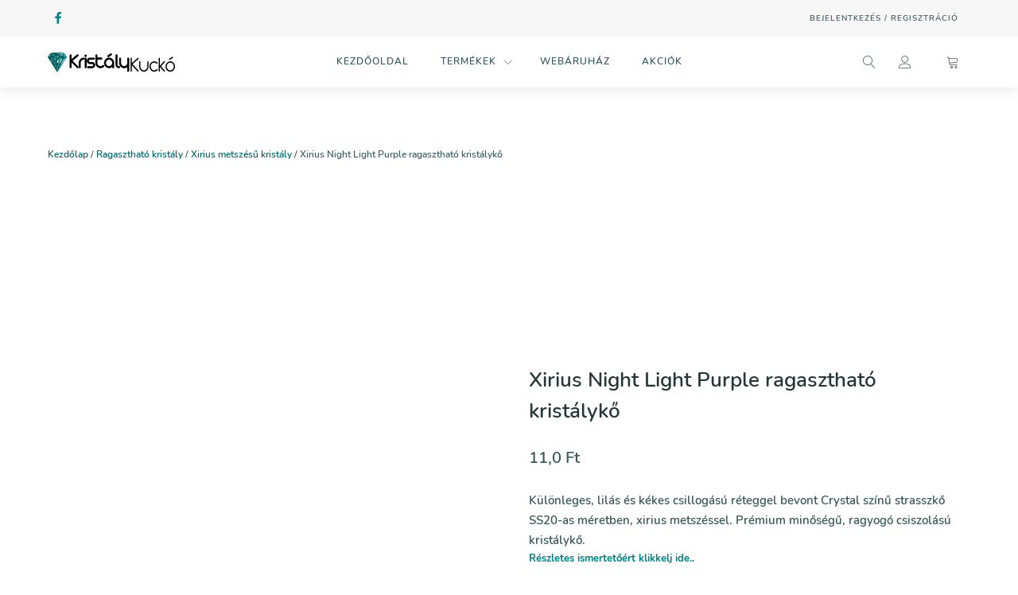

--- FILE ---
content_type: text/html; charset=UTF-8
request_url: https://kristalykucko.hu/xirius-night-light-purple-ragaszthato-kristalyko/
body_size: 29169
content:
<!DOCTYPE html><html lang="hu" prefix="og: https://ogp.me/ns#" ><head><script data-no-optimize="1">var litespeed_docref=sessionStorage.getItem("litespeed_docref");litespeed_docref&&(Object.defineProperty(document,"referrer",{get:function(){return litespeed_docref}}),sessionStorage.removeItem("litespeed_docref"));</script> <meta charset="UTF-8"><meta name="viewport" content="width=device-width, initial-scale=1.0"><link href="https://ajax.cloudflare.com" rel="preconnect"><link href="/hebarav/webdizajn/fonts/Nunito/Nunito-Regular.woff" rel="preload" as="font" type="font/woff" crossorigin><link href="/hebarav/webdizajn/fonts/Nunito/Nunito-Italic.woff" rel="preload" as="font" type="font/woff" crossorigin><link href="/hebarav/webdizajn/fonts/Nunito/Nunito-Bold.woff" rel="preload" as="font" type="font/woff" crossorigin><link href="/hebarav/webdizajn/fonts/Nunito/Nunito-SemiBold.woff" rel="preload" as="font" type="font/woff" crossorigin><title>Xirius Night Light Purple ragasztható kristálykő - Kristály Kuckó</title><meta name="description" content="Xirius Night Light Purple ragasztható kristálykő SS20-as méretben, xirius metszéssel. Prémium minőségű, ragyogó csiszolású strasszkő."/><meta name="robots" content="follow, index, max-snippet:-1, max-video-preview:-1, max-image-preview:large"/><link rel="canonical" href="https://kristalykucko.hu/xirius-night-light-purple-ragaszthato-kristalyko/" /><meta property="og:locale" content="hu_HU" /><meta property="og:type" content="product" /><meta property="og:title" content="Xirius Night Light Purple ragasztható kristálykő - Kristály Kuckó" /><meta property="og:description" content="Xirius Night Light Purple ragasztható kristálykő SS20-as méretben, xirius metszéssel. Prémium minőségű, ragyogó csiszolású strasszkő." /><meta property="og:url" content="https://kristalykucko.hu/xirius-night-light-purple-ragaszthato-kristalyko/" /><meta property="og:site_name" content="Kristály Kuckó" /><meta property="og:updated_time" content="2026-01-17T19:26:53+01:00" /><meta property="og:image" content="https://kristalykucko.hu/hebarav/2023/11/xirius-night-light-purple-strassz.jpg" /><meta property="og:image:secure_url" content="https://kristalykucko.hu/hebarav/2023/11/xirius-night-light-purple-strassz.jpg" /><meta property="og:image:width" content="638" /><meta property="og:image:height" content="638" /><meta property="og:image:alt" content="Xirius Night Light Purple ragasztható kristálykő" /><meta property="og:image:type" content="image/jpeg" /><meta property="product:availability" content="instock" /><meta property="product:retailer_item_id" content="5765" /><meta name="twitter:card" content="summary_large_image" /><meta name="twitter:title" content="Xirius Night Light Purple ragasztható kristálykő - Kristály Kuckó" /><meta name="twitter:description" content="Xirius Night Light Purple ragasztható kristálykő SS20-as méretben, xirius metszéssel. Prémium minőségű, ragyogó csiszolású strasszkő." /><meta name="twitter:image" content="https://kristalykucko.hu/hebarav/2023/11/xirius-night-light-purple-strassz.jpg" /><meta name="twitter:label1" content="Ár" /><meta name="twitter:data1" content="11,0&nbsp;&#070;&#116;" /><meta name="twitter:label2" content="Elérhetőség" /><meta name="twitter:data2" content="Készleten" /> <script type="application/ld+json" class="rank-math-schema-pro">{"@context":"https://schema.org","@graph":[{"@type":"Place","@id":"https://kristalykucko.hu/#place","address":{"@type":"PostalAddress","streetAddress":"Dombh\u00e1t utca 30.","addressLocality":"Budapest","addressRegion":"Budapest","postalCode":"1106","addressCountry":"Hungary"}},{"@type":"Organization","@id":"https://kristalykucko.hu/#organization","name":"Krist\u00e1lykuck\u00f3","url":"https://kristalykucko.hu","sameAs":["https://www.facebook.com/KristalyKucko/"],"email":"kristaly.online@gmail.com","address":{"@type":"PostalAddress","streetAddress":"Dombh\u00e1t utca 30.","addressLocality":"Budapest","addressRegion":"Budapest","postalCode":"1106","addressCountry":"Hungary"},"contactPoint":[{"@type":"ContactPoint","telephone":"+36 20 457 5020","contactType":"customer support"}],"location":{"@id":"https://kristalykucko.hu/#place"}},{"@type":"WebSite","@id":"https://kristalykucko.hu/#website","url":"https://kristalykucko.hu","name":"Krist\u00e1lykuck\u00f3","publisher":{"@id":"https://kristalykucko.hu/#organization"},"inLanguage":"hu"},{"@type":"ImageObject","@id":"https://kristalykucko.hu/hebarav/2023/11/xirius-night-light-purple-strassz.jpg","url":"https://kristalykucko.hu/hebarav/2023/11/xirius-night-light-purple-strassz.jpg","width":"638","height":"638","caption":"Xirius Night Light Purple ragaszthat\u00f3 krist\u00e1lyk\u0151","inLanguage":"hu"},{"@type":"ItemPage","@id":"https://kristalykucko.hu/xirius-night-light-purple-ragaszthato-kristalyko/#webpage","url":"https://kristalykucko.hu/xirius-night-light-purple-ragaszthato-kristalyko/","name":"Xirius Night Light Purple ragaszthat\u00f3 krist\u00e1lyk\u0151 - Krist\u00e1ly Kuck\u00f3","datePublished":"2022-11-17T17:22:12+01:00","dateModified":"2026-01-17T19:26:53+01:00","isPartOf":{"@id":"https://kristalykucko.hu/#website"},"primaryImageOfPage":{"@id":"https://kristalykucko.hu/hebarav/2023/11/xirius-night-light-purple-strassz.jpg"},"inLanguage":"hu"},{"@type":"Product","name":"Xirius Night Light Purple ragaszthat\u00f3 krist\u00e1lyk\u0151 - Krist\u00e1ly Kuck\u00f3","description":"Xirius Night Light Purple ragaszthat\u00f3 krist\u00e1lyk\u0151 SS20-as m\u00e9retben, xirius metsz\u00e9ssel. Pr\u00e9mium min\u0151s\u00e9g\u0171, ragyog\u00f3 csiszol\u00e1s\u00fa strasszk\u0151.","sku":"5765","category":"Ragaszthat\u00f3 krist\u00e1ly &gt; Xirius metsz\u00e9s\u0171 krist\u00e1ly","mainEntityOfPage":{"@id":"https://kristalykucko.hu/xirius-night-light-purple-ragaszthato-kristalyko/#webpage"},"image":[{"@type":"ImageObject","url":"https://kristalykucko.hu/hebarav/2023/11/xirius-night-light-purple-strassz.jpg","height":"638","width":"638"},{"@type":"ImageObject","url":"https://kristalykucko.hu/hebarav/2021/01/xirius.jpg","height":"242","width":"619"}],"offers":{"@type":"Offer","price":"11.0","priceValidUntil":"2027-12-31","priceCurrency":"HUF","availability":"http://schema.org/InStock","seller":{"@type":"Organization","@id":"https://kristalykucko.hu/","name":"Krist\u00e1lykuck\u00f3","url":"https://kristalykucko.hu","logo":""},"url":"https://kristalykucko.hu/xirius-night-light-purple-ragaszthato-kristalyko/"},"additionalProperty":[{"@type":"PropertyValue","name":"pa_szin","value":"Night Light Purple"}],"@id":"https://kristalykucko.hu/xirius-night-light-purple-ragaszthato-kristalyko/#richSnippet"}]}</script> <link rel="alternate" type="application/rss+xml" title="Kristály Kuckó &raquo; Xirius Night Light Purple ragasztható kristálykő hozzászólás hírcsatorna" href="https://kristalykucko.hu/xirius-night-light-purple-ragaszthato-kristalyko/feed/" /><link data-optimized="2" rel="stylesheet" href="https://kristalykucko.hu/wp-content/litespeed/css/b18168d4e7b6e257d8aadac3f993c614.css?ver=7a2aa" /> <script type="litespeed/javascript" data-src="https://kristalykucko.hu/wp-includes/js/jquery/jquery.min.js" id="jquery-core-js"></script> <script id="wc-single-product-js-extra" type="litespeed/javascript">var wc_single_product_params={"i18n_required_rating_text":"K\u00e9rlek, v\u00e1lassz egy \u00e9rt\u00e9kel\u00e9st","review_rating_required":"yes","flexslider":{"rtl":!1,"animation":"slide","smoothHeight":!0,"directionNav":!1,"controlNav":"thumbnails","slideshow":!1,"animationSpeed":500,"animationLoop":!1,"allowOneSlide":!1,"touch":!1},"zoom_enabled":"1","zoom_options":[],"photoswipe_enabled":"1","photoswipe_options":{"shareEl":!1,"closeOnScroll":!1,"history":!1,"hideAnimationDuration":0,"showAnimationDuration":0},"flexslider_enabled":"1"}</script> <script id="woocommerce-js-extra" type="litespeed/javascript">var woocommerce_params={"ajax_url":"\/vezerlopult\/admin-ajax.php","wc_ajax_url":"\/?wc-ajax=%%endpoint%%"}</script> <script id="react-jsx-runtime-dependency-error-js-after" type="litespeed/javascript">console.error("Payment gateway with handle 'wc-blocks-integration' has been deactivated in Cart and Checkout blocks because its dependency 'react-jsx-runtime' is not registered. Read the docs about registering assets for payment methods: https://github.com/woocommerce/woocommerce-blocks/blob/060f63c04f0f34f645200b5d4da9212125c49177/docs/third-party-developers/extensibility/checkout-payment-methods/payment-method-integration.md#registering-assets")</script> <link rel="https://api.w.org/" href="https://kristalykucko.hu/wp-json/" /><link rel="alternate" type="application/json" href="https://kristalykucko.hu/wp-json/wp/v2/product/27733" /><link rel='shortlink' href='https://kristalykucko.hu/?p=27733' /><style type="text/css" id="iksm-dynamic-style"></style><noscript><style>.woocommerce-product-gallery{ opacity: 1 !important; }</style></noscript> <script data-service="google-analytics" data-category="statistics" type="text/plain" id="google_gtagjs" data-cmplz-src="https://www.googletagmanager.com/gtag/js?id=UA-43775079-1" async="async"></script> <script id="google_gtagjs-inline" type="litespeed/javascript">window.dataLayer=window.dataLayer||[];function gtag(){dataLayer.push(arguments)}gtag('js',new Date());gtag('config','UA-43775079-1',{})</script> <link rel="icon" href="https://kristalykucko.hu/hebarav/2021/01/cropped-favicon-1-32x32.png" sizes="32x32" /><link rel="icon" href="https://kristalykucko.hu/hebarav/2021/01/cropped-favicon-1-192x192.png" sizes="192x192" /><link rel="apple-touch-icon" href="https://kristalykucko.hu/hebarav/2021/01/cropped-favicon-1-180x180.png" /><meta name="msapplication-TileImage" content="https://kristalykucko.hu/hebarav/2021/01/cropped-favicon-1-270x270.png" /></head><body data-cmplz=1 class="product-template-default single single-product postid-27733 wp-embed-responsive theme-oxygen-is-not-a-theme oxygen-body woocommerce woocommerce-page woocommerce-no-js woo-variation-swatches wvs-behavior-blur wvs-theme-fake wvs-show-label wvs-tooltip" ><div id="code_block-1-20" class="ct-code-block" ></div><div id="code_block-3-20" class="ct-code-block" ></div><div id="code_block-4-20" class="ct-code-block" ></div><header id="_header-5-20" class="oxy-header-wrapper oxy-sticky-header oxy-overlay-header oxy-header c-shadow" ><div id="_header_row-6-20" class="oxygen-hide-in-sticky oxy-header-row " ><div class="oxy-header-container"><div id="_header_left-7-20" class="oxy-header-left" ><div id="div_block-8-20" class="ct-div-block wc-social-row" ><a id="link-9-20" class="ct-link" href="https://www.facebook.com/KristalyKucko/" target="_blank"  ><div id="fancy_icon-10-20" class="ct-fancy-icon wc-follow-dark c-transition" ><svg id="svg-fancy_icon-10-20"><use xlink:href="#FontAwesomeicon-facebook"></use></svg></div></a></div></div><div id="_header_center-17-20" class="oxy-header-center" ></div><div id="_header_right-19-20" class="oxy-header-right" ><nav id="_nav_menu-20-20" class="oxy-nav-menu oxy-nav-menu-dropdowns oxy-nav-menu-dropdown-arrow" ><div class='oxy-menu-toggle'><div class='oxy-nav-menu-hamburger-wrap'><div class='oxy-nav-menu-hamburger'><div class='oxy-nav-menu-hamburger-line'></div><div class='oxy-nav-menu-hamburger-line'></div><div class='oxy-nav-menu-hamburger-line'></div></div></div></div><div class="menu-bejelentkezes-container"><ul id="menu-bejelentkezes" class="oxy-nav-menu-list"><li id="menu-item-7595" class="menu-item menu-item-type-post_type menu-item-object-page menu-item-7595"><a href="https://kristalykucko.hu/fiokom/">Bejelentkezés / Regisztráció</a></li></ul></div></nav></div></div></div><div id="_header_row-21-20" class="oxy-header-row wc-header-main" ><div class="oxy-header-container"><div id="_header_left-22-20" class="oxy-header-left" ><div id="fancy_icon-23-20" class="ct-fancy-icon wc-hamburger-icon" ><svg id="svg-fancy_icon-23-20"><use xlink:href="#Lineariconsicon-menu"></use></svg></div><a id="link-24-20" class="ct-link wc-logo" href="https://kristalykucko.hu/"   ><img data-lazyloaded="1" src="[data-uri]" id="image-25-20" alt="" data-src="https://kristalykucko.hu/hebarav/2020/12/kristalykucko-logo-2.svg" class="ct-image "/></a></div><div id="_header_center-26-20" class="oxy-header-center" ><div id="div_block-27-20" class="ct-div-block wc-full-menu-1" ><div id="div_block-28-20" class="ct-div-block wc-header-search-field wc-header-search-mobile" ><div id="_search_form-29-20" class="oxy-search-form " ><form role="search" method="get" class="search-form" action="https://kristalykucko.hu/">
<label>
<span class="screen-reader-text">Keresés:</span>
<input type="search" class="search-field" placeholder="Keresés&hellip;" value="" name="s" />
</label>
<input type="submit" class="search-submit" value="Keresés" /></form></div><div id="fancy_icon-30-20" class="ct-fancy-icon " ><svg id="svg-fancy_icon-30-20"><use xlink:href="#Lineariconsicon-magnifier"></use></svg></div></div><div id="div_block-31-20" class="ct-div-block wc-full-menu-1-link-container" ><a id="link_text-32-20" class="ct-link-text wc-full-menu-1-link" href="https://kristalykucko.hu/" target="_self"  >Kezdőoldal</a></div><div id="div_block-33-20" class="ct-div-block wc-full-menu-1-link-container" ><div id="div_block-34-20" class="ct-div-block wc-full-menu-1-link-w-icon" ><a id="link_text-35-20" class="ct-link-text wc-full-menu-1-link" href="https://kristalykucko.hu/uzlet/"   >Termékek</a><div id="fancy_icon-36-20" class="ct-fancy-icon wc-full-menu-1-dropdown-icon" ><svg id="svg-fancy_icon-36-20"><use xlink:href="#Lineariconsicon-chevron-down"></use></svg></div></div><div id="div_block-37-20" class="ct-div-block wc-full-menu-1-dropdown" ><div id="div_block-38-20" class="ct-div-block c-columns-4 c-columns-l-2 c-columns-s-1 c-columns-gap-l wc-full-menu-1-dropdown-content" ><div id="div_block-39-20" class="ct-div-block c-left" ><div id="text_block-40-20" class="ct-text-block wc-full-menu-1-dropdown-heading" >Fontos linkek</div><a id="link_text-41-20" class="ct-link-text wc-full-menu-1-link" href="https://kristalykucko.hu/uzlet/"   >Bolt</a><a id="link_text-42-20" class="ct-link-text wc-full-menu-1-link" href="https://kristalykucko.hu/kosar/"   >Kosár</a><a id="link_text-43-20" class="ct-link-text wc-full-menu-1-link" href="https://kristalykucko.hu/penztar/"   >Pénztár</a><a id="link_text-44-20" class="ct-link-text wc-full-menu-1-link" href="https://kristalykucko.hu/fiokom/"   >fiókom</a></div><div id="div_block-45-20" class="ct-div-block c-left" ><div id="text_block-46-20" class="ct-text-block wc-full-menu-1-dropdown-heading" >Kiemelt kategóriák</div><a id="link_text-47-20" class="ct-link-text wc-full-menu-1-link" href="https://kristalykucko.hu/strassz_ragaszthato_kristaly/"   >Ragasztható kristály</a><a id="link_text-48-20" class="ct-link-text wc-full-menu-1-link" href="https://kristalykucko.hu/strassz_vasalhato_kristaly/"   >Vasalható kristály</a><a id="link_text-49-20" class="ct-link-text wc-full-menu-1-link" href="https://kristalykucko.hu/varrhato_kristaly_kristalyko/"   >Varrható kristály</a><a id="link_text-149-20" class="ct-link-text wc-full-menu-1-link" href="https://kristalykucko.hu/bross_es_ruhadisz/"   >Bross és ruhadísz</a></div><div id="div_block-51-20" class="ct-div-block c-left" ><div id="text_block-52-20" class="ct-text-block wc-full-menu-1-dropdown-heading" >Kategóriák</div><a id="link_text-53-20" class="ct-link-text wc-full-menu-1-link" href="https://kristalykucko.hu/tukor_tukorlap/"   >Tükör</a><a id="link_text-54-20" class="ct-link-text wc-full-menu-1-link" href="https://kristalykucko.hu/felgyongy/"   >Félgyöngy</a><a id="link_text-55-20" class="ct-link-text wc-full-menu-1-link" href="https://kristalykucko.hu/strasszlanc/"   >Strasszlánc</a><a id="link_text-56-20" class="ct-link-text wc-full-menu-1-link" href="https://kristalykucko.hu/strassz_koromkristaly/"   >Körömkristály</a><a id="link_text-155-20" class="ct-link-text wc-full-menu-1-link" href="https://kristalykucko.hu/kristaly_kellek_ekszer_ceruza_ragaszto/"   >Ékszer, hajdísz és kellék</a></div><div id="div_block-57-20" class="ct-div-block c-left" ><div id="text_block-58-20" class="ct-text-block wc-full-menu-1-dropdown-heading" >Kiemelt termékek</div><a id="link_text-59-20" class="ct-link-text wc-full-menu-1-link" href="https://kristalykucko.hu/crystal-ab-szinu-ragaszthato-kristalyko/"   >Crystal AB ragasztható</a><a id="link_text-60-20" class="ct-link-text wc-full-menu-1-link" href="https://kristalykucko.hu/crystal-ab-premium-vasalhato-kristalyko/"   >Crystal AB vasalható</a><a id="link_text-61-20" class="ct-link-text wc-full-menu-1-link" href="https://kristalykucko.hu/crystal-ab-szinu-kor-alaku-kristaly/"   >Crystal AB kör varrható</a><a id="link_text-62-20" class="ct-link-text wc-full-menu-1-link" href="https://kristalykucko.hu/tukorlap-silver-szinben-vegyes-formaban/"   >Silver tükörlap csomag</a></div></div></div></div><div id="div_block-64-20" class="ct-div-block wc-full-menu-1-link-container" ><a id="link_text-65-20" class="ct-link-text wc-full-menu-1-link" href="https://kristalykucko.hu/uzlet/" target="_self"  >Webáruház</a></div><div id="div_block-132-20" class="ct-div-block wc-full-menu-1-link-container" ><a id="link_text-133-20" class="ct-link-text wc-full-menu-1-link" href="https://kristalykucko.hu/akciok/"   >Akciók</a></div><div id="div_block-66-20" class="ct-div-block wc-full-menu-mobile-buttons" ><a id="link_text-67-20" class="ct-link-text wc-btn-main c-btn-m c-transition" href="http://" target="_self"  >Fizetés</a><a id="link_text-68-20" class="ct-link-text c-btn-m wc-btn-alt c-transition" href="http://" target="_self"  >Kosár</a></div></div></div><div id="_header_right-69-20" class="oxy-header-right" ><div id="div_block-70-20" class="ct-div-block wc-header-ui-icons c-margin-right-s" ><div id="div_block-71-20" class="ct-div-block wc-hide-on-mobile" ><div id="fancy_icon-72-20" class="ct-fancy-icon wc-header-ui-icon wc-search-icon" ><svg id="svg-fancy_icon-72-20"><use xlink:href="#Lineariconsicon-magnifier"></use></svg></div><div id="div_block-73-20" class="ct-div-block wc-header-search-full" ><div id="div_block-74-20" class="ct-div-block wc-header-search-container" ><div id="div_block-75-20" class="ct-div-block wc-header-search-field" ><div id="_search_form-76-20" class="oxy-search-form " ><form role="search" method="get" class="search-form" action="https://kristalykucko.hu/">
<label>
<span class="screen-reader-text">Keresés:</span>
<input type="search" class="search-field" placeholder="Keresés&hellip;" value="" name="s" />
</label>
<input type="submit" class="search-submit" value="Keresés" /></form></div><div id="fancy_icon-77-20" class="ct-fancy-icon " ><svg id="svg-fancy_icon-77-20"><use xlink:href="#Lineariconsicon-magnifier"></use></svg></div></div><div id="fancy_icon-78-20" class="ct-fancy-icon wc-search-close wc-header-ui-icon" ><svg id="svg-fancy_icon-78-20"><use xlink:href="#Lineariconsicon-cross"></use></svg></div></div></div></div><a id="link-79-20" class="ct-link" href="https://kristalykucko.hu/fiokom/"   ><div id="fancy_icon-80-20" class="ct-fancy-icon wc-header-ui-icon" ><svg id="svg-fancy_icon-80-20"><use xlink:href="#Lineariconsicon-user"></use></svg></div></a></div><div id="div_block-81-20" class="ct-div-block c-transition wc-menu-open wc-mini-cart" ><a id="link-157-20" class="ct-link" href="https://kristalykucko.hu/kosar/"   ></a><a id="link-156-20" class="ct-link" href="https://kristalykucko.hu/kosar/"   ><div id="fancy_icon-89-20" class="ct-fancy-icon wc-header-ui-icon" ><svg id="svg-fancy_icon-89-20"><use xlink:href="#Lineariconsicon-cart"></use></svg></div></a></div></div></div></div></header> <script type="litespeed/javascript">jQuery(document).ready(function(){var selector="#_header-5-20",scrollval=parseInt("300");if(!scrollval||scrollval<1){if(jQuery(window).width()>=1201){jQuery("body").css("margin-top",jQuery(selector).outerHeight());jQuery(selector).addClass("oxy-sticky-header-active")}}else{var scrollTopOld=0;jQuery(window).scroll(function(){if(!jQuery('body').hasClass('oxy-nav-menu-prevent-overflow')){if(jQuery(this).scrollTop()>scrollval){if(jQuery(window).width()>=1201&&!jQuery(selector).hasClass("oxy-sticky-header-active")){if(jQuery(selector).css('position')!='absolute'){jQuery("body").css("margin-top",jQuery(selector).outerHeight())}
jQuery(selector).addClass("oxy-sticky-header-active").addClass("oxy-sticky-header-fade-in")}}else{jQuery(selector).removeClass("oxy-sticky-header-fade-in").removeClass("oxy-sticky-header-active");if(jQuery(selector).css('position')!='absolute'){jQuery("body").css("margin-top","")}}
scrollTopOld=jQuery(this).scrollTop()}})}})</script> <div id="-product-builder-77-14726" class="oxy-product-builder oxy-woo-element" ><div id="product-27733" class="product type-product post-27733 status-publish first instock product_cat-strassz-xirius-metszesu-kristaly-ragaszthato has-post-thumbnail purchasable product-type-variable"><div class="woocommerce-notices-wrapper"></div><div class='oxy-product-wrapper-inner oxy-inner-content'><div id="code_block-78-14726" class="ct-code-block" ></div><div id="code_block-79-14726" class="ct-code-block" ></div><section id="section-80-14726" class=" ct-section " ><div class="ct-section-inner-wrap"><div id="div_block-81-14726" class="ct-div-block wc-row-below-gallery" ><div id="-breadcrumb-82-14726" class="oxy-breadcrumb c-margin-bottom-s oxy-woo-element" ><nav class="woocommerce-breadcrumb" aria-label="Breadcrumb"><a href="https://kristalykucko.hu">Kezdőlap</a>&nbsp;&#47;&nbsp;<a href="https://kristalykucko.hu/strassz_ragaszthato_kristaly/">Ragasztható kristály</a>&nbsp;&#47;&nbsp;<a href="https://kristalykucko.hu/strassz-xirius-metszesu-kristaly-ragaszthato/">Xirius metszésű kristály</a>&nbsp;&#47;&nbsp;Xirius Night Light Purple ragasztható kristálykő</nav></div></div><div id="div_block-83-14726" class="ct-div-block c-columns-gap-xl c-columns-2 c-columns-m-1 c-margin-bottom-xl" ><div id="div_block-84-14726" class="ct-div-block c-center c-padding-m c-bg-light-alt" ><div id="-oxyninja_slider-85-14726" class="oxy-oxyninja-slider " ><div id="primary-slider" style="position:relative;margin-bottom:2.25%;" class="splide"><div class="splide__track"><div class="splide__list"><a class="splide__slide glightbox-product" prvni-id="27735"><img data-lazyloaded="1" src="[data-uri]" width="638" height="638" data-src="https://kristalykucko.hu/hebarav/2023/11/xirius-night-light-purple-strassz.jpg" class="attachment-large size-large" alt="Xirius Night Light Purple ragasztható kristálykő" decoding="async" data-srcset="https://kristalykucko.hu/hebarav/2023/11/xirius-night-light-purple-strassz.jpg 638w, https://kristalykucko.hu/hebarav/2023/11/xirius-night-light-purple-strassz-300x300.jpg 300w, https://kristalykucko.hu/hebarav/2023/11/xirius-night-light-purple-strassz-150x150.jpg 150w, https://kristalykucko.hu/hebarav/2023/11/xirius-night-light-purple-strassz-600x600.jpg 600w, https://kristalykucko.hu/hebarav/2023/11/xirius-night-light-purple-strassz-100x100.jpg 100w, https://kristalykucko.hu/hebarav/2023/11/xirius-night-light-purple-strassz-50x50.jpg 50w" data-sizes="(max-width: 638px) 100vw, 638px" data-xooWscFly="fly" /></a><a class="splide__slide glightbox-product" prvni-id="10012"><img data-lazyloaded="1" src="[data-uri]" width="619" height="242" data-src="https://kristalykucko.hu/hebarav/2021/01/xirius.jpg" class="attachment-large size-large" alt="" decoding="async" data-srcset="https://kristalykucko.hu/hebarav/2021/01/xirius.jpg 619w, https://kristalykucko.hu/hebarav/2021/01/xirius-300x117.jpg 300w, https://kristalykucko.hu/hebarav/2021/01/xirius-600x235.jpg 600w" data-sizes="(max-width: 619px) 100vw, 619px" data-xooWscFly="fly" /></a></div></div></div><div id="secondary-slider" class="splide"><div class="splide__track"><ul class="splide__list"><li class="splide__slide" druhy-id="27735"><img data-lazyloaded="1" src="[data-uri]" width="300" height="300" data-src="https://kristalykucko.hu/hebarav/2023/11/xirius-night-light-purple-strassz-300x300.jpg" class="attachment-medium size-medium" alt="Xirius Night Light Purple ragasztható kristálykő" decoding="async" data-srcset="https://kristalykucko.hu/hebarav/2023/11/xirius-night-light-purple-strassz-300x300.jpg 300w, https://kristalykucko.hu/hebarav/2023/11/xirius-night-light-purple-strassz-150x150.jpg 150w, https://kristalykucko.hu/hebarav/2023/11/xirius-night-light-purple-strassz-600x600.jpg 600w, https://kristalykucko.hu/hebarav/2023/11/xirius-night-light-purple-strassz-100x100.jpg 100w, https://kristalykucko.hu/hebarav/2023/11/xirius-night-light-purple-strassz-50x50.jpg 50w, https://kristalykucko.hu/hebarav/2023/11/xirius-night-light-purple-strassz.jpg 638w" data-sizes="(max-width: 300px) 100vw, 300px" data-xooWscFly="fly" /></li><li class="splide__slide" druhy-id="10012"><img data-lazyloaded="1" src="[data-uri]" width="300" height="117" data-src="https://kristalykucko.hu/hebarav/2021/01/xirius-300x117.jpg" class="attachment-medium size-medium" alt="" decoding="async" data-srcset="https://kristalykucko.hu/hebarav/2021/01/xirius-300x117.jpg 300w, https://kristalykucko.hu/hebarav/2021/01/xirius-600x235.jpg 600w, https://kristalykucko.hu/hebarav/2021/01/xirius.jpg 619w" data-sizes="(max-width: 300px) 100vw, 300px" data-xooWscFly="fly" /></li></ul></div></div></div> <script type="litespeed/javascript">var primarySlider=new Splide('#-oxyninja_slider-85-14726 #primary-slider',{type:'fade',updateOnMove:!0,pagination:!1,height:0,rewind:!1,arrows:!0,autoplay:!1,interval:5000,pauseOnHover:!0,pauseOnFocus:!0,keyboard:!0,lazyLoad:!1,easing:'cubic-bezier(.42,.65,.27,.99)',speed:400,classes:{arrows:"splide__arrows on-arrows",arrow:"splide__arrow on-arrow",prev:"splide__arrow--prev on-prev",next:"splide__arrow--next on-next"},breakpoints:{1200:{height:0,arrows:!0,},992:{height:0,arrows:!0,},768:{height:0,arrows:!0,},479:{height:0,arrows:!0,},},});var secondarySlider=new Splide('#-oxyninja_slider-85-14726 #secondary-slider',{fixedWidth:'18.2%',fixedHeight:'18.2%',isNavigation:!0,gap:'2.25%',pagination:!1,arrows:!1,updateOnMove:!0,keyboard:!0,lazyLoad:!1,easing:'cubic-bezier(.42,.65,.27,.99)',breakpoints:{1200:{fixedWidth:'23.3125%',fixedHeight:'23.3125%',},992:{fixedWidth:'31.833333333333%',fixedHeight:'31.833333333333%',},768:{fixedWidth:'31.833333333333%',fixedHeight:'31.833333333333%',},479:{fixedWidth:'31.833333333333%',fixedHeight:'31.833333333333%',},},});primarySlider.sync(secondarySlider);primarySlider.mount();secondarySlider.mount();primarySlider.on("moved",(function(t){const e=document.getElementById("primary-slider-list").childNodes[t].getAttribute("prvni-id");let r=document.querySelector(".variations_form").getAttribute("data-product_variations");r=JSON.parse(r);let i={};r.filter((t=>{t?.image_id===+e&&(i=t.attributes)}));const o=document.querySelectorAll(".variations_form select");for(const t of o)t.value=i[t.name],t.dispatchEvent(new Event("change"))}))</script></div><div id="div_block-86-14726" class="ct-div-block c-left" ><div id="-product-rating-87-14726" class="oxy-product-rating  oxy-woo-element" ></div><h1 id="headline-88-14726" class="ct-headline c-product-title c-margin-bottom-m"><span id="span-89-14726" class="ct-span" >Xirius Night Light Purple ragasztható kristálykő</span></h1><div id="div_block-90-14726" class="ct-div-block wc-price-container c-margin-bottom-m" ><div id="-product-price-91-14726" class="oxy-product-price c-margin-right-s wc-single-price oxy-woo-element" ><p class="price"><span class="woocommerce-Price-amount amount"><bdi>11,0&nbsp;<span class="woocommerce-Price-currencySymbol">&#70;&#116;</span></bdi></span></p></div><div id="shortcode-92-14726" class="ct-shortcode " ></div></div><p id="text_block-93-14726" class="ct-text-block c-text-m c-text-dark" ><span id="span-94-14726" class="ct-span" >Különleges, lilás és kékes csillogású réteggel bevont Crystal színű strasszkő SS20-as méretben, xirius metszéssel. Prémium minőségű, ragyogó csiszolású kristálykő.</span></p><a id="link_text-223-17052" class="ct-link-text s-pdesc-link" href="#termekismerteto" target="_self"  >Részletes ismertetőért klikkelj ide..</a><div id="-product-cart-button-95-14726" class="oxy-product-cart-button c-margin-bottom-m oxy-woo-element" ><div id="rp_wcdpd_pricing_table_variation_container" class="rp_wcdpd_pricing_table_variation_container" style="display: none;"></div><script style='display: none;' id='rp_wcdpd_promotion_volume_pricing_table_styles_injector' type="litespeed/javascript">if(!document.getElementById('rp-wcdpd-promotion-volume-pricing-table-styles')){var rp_wcdpd_promotion_volume_pricing_table_styles_injector=document.createElement('link');rp_wcdpd_promotion_volume_pricing_table_styles_injector.setAttribute('type','text/css');rp_wcdpd_promotion_volume_pricing_table_styles_injector.setAttribute('rel','stylesheet');rp_wcdpd_promotion_volume_pricing_table_styles_injector.setAttribute('id','rp-wcdpd-promotion-volume-pricing-table-styles');rp_wcdpd_promotion_volume_pricing_table_styles_injector.setAttribute('href','https://kristalykucko.hu/wp-content/plugins/wc-dynamic-pricing-and-discounts/extensions/promotion-volume-pricing-table/assets/styles.css?ver=2.4.6');document.head.appendChild(rp_wcdpd_promotion_volume_pricing_table_styles_injector)}document.getElementById('rp_wcdpd_promotion_volume_pricing_table_styles_injector').remove()</script> <form class="variations_form cart" action="https://kristalykucko.hu/xirius-night-light-purple-ragaszthato-kristalyko/" method="post" enctype='multipart/form-data' data-product_id="27733" data-product_variations="[{&quot;attributes&quot;:{&quot;attribute_pa_meret&quot;:&quot;ss20&quot;},&quot;availability_html&quot;:&quot;&lt;p class=\&quot;stock in-stock\&quot;&gt;K\u00e9szleten&lt;\/p&gt;\n&quot;,&quot;backorders_allowed&quot;:false,&quot;dimensions&quot;:{&quot;length&quot;:&quot;&quot;,&quot;width&quot;:&quot;&quot;,&quot;height&quot;:&quot;&quot;},&quot;dimensions_html&quot;:&quot;N\/A&quot;,&quot;display_price&quot;:11,&quot;display_regular_price&quot;:11,&quot;image&quot;:{&quot;title&quot;:&quot;Xirius Night Light Purple ragaszthat\u00f3 krist\u00e1lyk\u0151&quot;,&quot;caption&quot;:&quot;Xirius Night Light Purple ragaszthat\u00f3 krist\u00e1lyk\u0151&quot;,&quot;url&quot;:&quot;https:\/\/kristalykucko.hu\/hebarav\/2023\/11\/xirius-night-light-purple-strassz.jpg&quot;,&quot;alt&quot;:&quot;Xirius Night Light Purple ragaszthat\u00f3 krist\u00e1lyk\u0151&quot;,&quot;src&quot;:&quot;https:\/\/kristalykucko.hu\/hebarav\/2023\/11\/xirius-night-light-purple-strassz-600x600.jpg&quot;,&quot;srcset&quot;:&quot;https:\/\/kristalykucko.hu\/hebarav\/2023\/11\/xirius-night-light-purple-strassz-600x600.jpg 600w, https:\/\/kristalykucko.hu\/hebarav\/2023\/11\/xirius-night-light-purple-strassz-300x300.jpg 300w, https:\/\/kristalykucko.hu\/hebarav\/2023\/11\/xirius-night-light-purple-strassz-150x150.jpg 150w, https:\/\/kristalykucko.hu\/hebarav\/2023\/11\/xirius-night-light-purple-strassz-100x100.jpg 100w, https:\/\/kristalykucko.hu\/hebarav\/2023\/11\/xirius-night-light-purple-strassz-50x50.jpg 50w, https:\/\/kristalykucko.hu\/hebarav\/2023\/11\/xirius-night-light-purple-strassz.jpg 638w&quot;,&quot;sizes&quot;:&quot;(max-width: 600px) 100vw, 600px&quot;,&quot;full_src&quot;:&quot;https:\/\/kristalykucko.hu\/hebarav\/2023\/11\/xirius-night-light-purple-strassz.jpg&quot;,&quot;full_src_w&quot;:638,&quot;full_src_h&quot;:638,&quot;gallery_thumbnail_src&quot;:&quot;https:\/\/kristalykucko.hu\/hebarav\/2023\/11\/xirius-night-light-purple-strassz-100x100.jpg&quot;,&quot;gallery_thumbnail_src_w&quot;:100,&quot;gallery_thumbnail_src_h&quot;:100,&quot;thumb_src&quot;:&quot;https:\/\/kristalykucko.hu\/hebarav\/2023\/11\/xirius-night-light-purple-strassz-300x300.jpg&quot;,&quot;thumb_src_w&quot;:300,&quot;thumb_src_h&quot;:300,&quot;src_w&quot;:600,&quot;src_h&quot;:600},&quot;image_id&quot;:27735,&quot;is_downloadable&quot;:false,&quot;is_in_stock&quot;:true,&quot;is_purchasable&quot;:true,&quot;is_sold_individually&quot;:&quot;no&quot;,&quot;is_virtual&quot;:false,&quot;max_qty&quot;:4700,&quot;min_qty&quot;:100,&quot;price_html&quot;:&quot;&quot;,&quot;sku&quot;:&quot;5766&quot;,&quot;variation_description&quot;:&quot;&lt;p&gt;SS20 Xirius Night Light Purple - minim\u00e1lis v\u00e1s\u00e1rolhat\u00f3 mennyis\u00e9g 100 db&lt;\/p&gt;\n&quot;,&quot;variation_id&quot;:27734,&quot;variation_is_active&quot;:true,&quot;variation_is_visible&quot;:true,&quot;weight&quot;:&quot;&quot;,&quot;weight_html&quot;:&quot;N\/A&quot;,&quot;input_value&quot;:100}]"><div data-product_id="27733" data-threshold_min="1" data-threshold_max="100" data-total="1"><table class="variations" cellspacing="0" role="presentation"><tbody><tr><th class="label"><label for="pa_meret">Méret</label></th><td class="value">
<select style="display:none" id="pa_meret" class=" woo-variation-raw-select" name="attribute_pa_meret" data-attribute_name="attribute_pa_meret" data-show_option_none="yes"><option value="">Válassz egy lehetőséget</option><option value="ss20" >SS20</option></select><ul role="radiogroup" aria-label="Méret" class="variable-items-wrapper button-variable-items-wrapper wvs-style-squared" data-attribute_name="attribute_pa_meret" data-attribute_values="[&quot;ss20&quot;]"><li aria-checked="false" tabindex="0" data-attribute_name="attribute_pa_meret" data-wvstooltip="SS20" class="variable-item button-variable-item button-variable-item-ss20 " title="SS20" data-title="SS20" data-value="ss20" role="radio" tabindex="0"><div class="variable-item-contents"><span class="variable-item-span variable-item-span-button">SS20</span></div></li></ul><a class="reset_variations" href="#">Törlés</a></td></tr></tbody></table><div class="single_variation_wrap"><div class="woocommerce-variation single_variation"></div><div class="woocommerce-variation-add-to-cart variations_button"><div class="quantity">
<label class="screen-reader-text" for="quantity_696bf1c61e55c">Xirius Night Light Purple ragasztható kristálykő mennyiség</label>
<input
type="number"
id="quantity_696bf1c61e55c"
class="input-text qty text"
name="quantity"
value="1"
aria-label="Termék mennyiség"
size="4"
min="1"
max=""
step="1"
placeholder=""
inputmode="numeric"
autocomplete="off"
/></div><button type="submit" class="single_add_to_cart_button button alt">Kosárba teszem</button>
<input type="hidden" name="add-to-cart" value="27733" />
<input type="hidden" name="product_id" value="27733" />
<input type="hidden" name="variation_id" class="variation_id" value="0" /></div></div></div></form><div class="rightpress_clear_both"></div><dl class="rightpress_product_price_live_update" style="display: none;"><dt><span class="rightpress_product_price_live_update_label"></span></dt><dd><span class="price rightpress_product_price_live_update_price"></span></dd></dl><script style='display: none;' id='rightpress_product_price_styles_injector' type="litespeed/javascript">if(!document.getElementById('rightpress-product-price-styles')){var rightpress_product_price_styles_injector=document.createElement('link');rightpress_product_price_styles_injector.setAttribute('type','text/css');rightpress_product_price_styles_injector.setAttribute('rel','stylesheet');rightpress_product_price_styles_injector.setAttribute('id','rightpress-product-price-styles');rightpress_product_price_styles_injector.setAttribute('href','https://kristalykucko.hu/wp-content/plugins/wc-dynamic-pricing-and-discounts/rightpress/components/rightpress-product-price/assets/styles.css?ver=1028');document.head.appendChild(rightpress_product_price_styles_injector)}document.getElementById('rightpress_product_price_styles_injector').remove()</script></div><div id="code_block-96-14726" class="ct-code-block c-margin-bottom-s" ><div class="payment-methods text-align-left"> <svg class="payment-icon" viewBox="0 0 38 24" xmlns="http://www.w3.org/2000/svg" role="img" width="38" height="24" aria-labelledby="pi-visa"><title id="pi-visa">Visa</title><path opacity=".07" d="M35 0H3C1.3 0 0 1.3 0 3v18c0 1.7 1.4 3 3 3h32c1.7 0 3-1.3 3-3V3c0-1.7-1.4-3-3-3z"></path><path fill="#fff" d="M35 1c1.1 0 2 .9 2 2v18c0 1.1-.9 2-2 2H3c-1.1 0-2-.9-2-2V3c0-1.1.9-2 2-2h32"></path><path d="M28.3 10.1H28c-.4 1-.7 1.5-1 3h1.9c-.3-1.5-.3-2.2-.6-3zm2.9 5.9h-1.7c-.1 0-.1 0-.2-.1l-.2-.9-.1-.2h-2.4c-.1 0-.2 0-.2.2l-.3.9c0 .1-.1.1-.1.1h-2.1l.2-.5L27 8.7c0-.5.3-.7.8-.7h1.5c.1 0 .2 0 .2.2l1.4 6.5c.1.4.2.7.2 1.1.1.1.1.1.1.2zm-13.4-.3l.4-1.8c.1 0 .2.1.2.1.7.3 1.4.5 2.1.4.2 0 .5-.1.7-.2.5-.2.5-.7.1-1.1-.2-.2-.5-.3-.8-.5-.4-.2-.8-.4-1.1-.7-1.2-1-.8-2.4-.1-3.1.6-.4.9-.8 1.7-.8 1.2 0 2.5 0 3.1.2h.1c-.1.6-.2 1.1-.4 1.7-.5-.2-1-.4-1.5-.4-.3 0-.6 0-.9.1-.2 0-.3.1-.4.2-.2.2-.2.5 0 .7l.5.4c.4.2.8.4 1.1.6.5.3 1 .8 1.1 1.4.2.9-.1 1.7-.9 2.3-.5.4-.7.6-1.4.6-1.4 0-2.5.1-3.4-.2-.1.2-.1.2-.2.1zm-3.5.3c.1-.7.1-.7.2-1 .5-2.2 1-4.5 1.4-6.7.1-.2.1-.3.3-.3H18c-.2 1.2-.4 2.1-.7 3.2-.3 1.5-.6 3-1 4.5 0 .2-.1.2-.3.2M5 8.2c0-.1.2-.2.3-.2h3.4c.5 0 .9.3 1 .8l.9 4.4c0 .1 0 .1.1.2 0-.1.1-.1.1-.1l2.1-5.1c-.1-.1 0-.2.1-.2h2.1c0 .1 0 .1-.1.2l-3.1 7.3c-.1.2-.1.3-.2.4-.1.1-.3 0-.5 0H9.7c-.1 0-.2 0-.2-.2L7.9 9.5c-.2-.2-.5-.5-.9-.6-.6-.3-1.7-.5-1.9-.5L5 8.2z" fill="#142688"></path></svg> <svg class="payment-icon" viewBox="0 0 38 24" xmlns="http://www.w3.org/2000/svg" role="img" width="38" height="24" aria-labelledby="pi-master"><title id="pi-master">Mastercard</title><path opacity=".07" d="M35 0H3C1.3 0 0 1.3 0 3v18c0 1.7 1.4 3 3 3h32c1.7 0 3-1.3 3-3V3c0-1.7-1.4-3-3-3z"></path><path fill="#fff" d="M35 1c1.1 0 2 .9 2 2v18c0 1.1-.9 2-2 2H3c-1.1 0-2-.9-2-2V3c0-1.1.9-2 2-2h32"></path><circle fill="#EB001B" cx="15" cy="12" r="7"></circle><circle fill="#F79E1B" cx="23" cy="12" r="7"></circle><path fill="#FF5F00" d="M22 12c0-2.4-1.2-4.5-3-5.7-1.8 1.3-3 3.4-3 5.7s1.2 4.5 3 5.7c1.8-1.2 3-3.3 3-5.7z"></path></svg></div></div></div></div><div id="termekismerteto" class="ct-div-block s-product-section" ><div id="div_block-180-17052" class="ct-div-block s-ps-head" ><img data-lazyloaded="1" src="[data-uri]" width="30" height="30" id="image-207-17052" alt="Kristály Kuckó" data-src="https://kristalykucko.hu/hebarav/2023/03/Kristaly-Kucko-gyemant-2.png" class="ct-image" data-srcset="" data-sizes="(max-width: 30px) 100vw, 30px" /><p id="text_block-172-17052" class="ct-text-block " >Termékismertető</p></div><div id="text_block-177-17052" class="ct-text-block s-content c-text-m c-text-dark c-full-width" ><span id="span-178-17052" class="ct-span oxy-stock-content-styles" ><h2>Xirius Night Light Purple ragasztható kristálykő - minőségi ragasztható strasszkő 1 méretben</h2><div id="attachment_27735" style="width: 262px" class="wp-caption alignleft"><img data-lazyloaded="1" src="[data-uri]" decoding="async" aria-describedby="caption-attachment-27735" class="wp-image-27735 " data-src="https://kristalykucko.hu/hebarav/2023/11/xirius-night-light-purple-strassz.jpg" alt="Xirius Night Light Purple ragasztható kristálykő" width="252" height="252" title="Xirius Night Light Purple ragasztható kristálykő - Kristály Kuckó" data-srcset="https://kristalykucko.hu/hebarav/2023/11/xirius-night-light-purple-strassz.jpg 638w, https://kristalykucko.hu/hebarav/2023/11/xirius-night-light-purple-strassz-300x300.jpg 300w, https://kristalykucko.hu/hebarav/2023/11/xirius-night-light-purple-strassz-150x150.jpg 150w, https://kristalykucko.hu/hebarav/2023/11/xirius-night-light-purple-strassz-600x600.jpg 600w, https://kristalykucko.hu/hebarav/2023/11/xirius-night-light-purple-strassz-100x100.jpg 100w, https://kristalykucko.hu/hebarav/2023/11/xirius-night-light-purple-strassz-50x50.jpg 50w" data-sizes="(max-width: 252px) 100vw, 252px" /><p id="caption-attachment-27735" class="wp-caption-text">Xirius Night Light Purple ragasztható kristálykő</p></div><p>Xirius metszésű, kiváló minőségű, üveg alapú, ragasztható kristálykő Night Light Purple színben.<br />
Csiszolása megegyezik a Swarovski kövekével, így még csillogóbb, még jobban szórja a fényt.</p><p>Különleges, kristály színű, lilás és kékes becsillanással bevont kristálykő. Minden ruhát ragyogóvá tesz.</p><p>Ha szereted a különleges, prémium minőségű, Xirius metszésű kristályokat, nézd meg a további <a href="https://kristalykucko.hu/strassz-xirius-metszesu-kristaly-ragaszthato/">Xirius metszésű ragasztható kristály termékeinket</a>.</p><h2></h2><p>&nbsp;</p><p>&nbsp;</p><hr /><h2>Xirius Night Light Purple ragasztható kristálykő méretek</h2><p>Méretek: SS20 (4.6-4.8mm)</p><p>A pontos méretet fent tudod kiválasztani, a méret beállítása után a mennyiség alapján árkedvezményeket kaphatsz.</p><h2>Xirius Night Light Purple ragasztható kristálykő  - minimálisan megvásárolható mennyiség</h2><p>Méretek:<br />
<span id="span-37-22" class="ct-span oxy-stock-content-styles">SS20 (4.6-4.8mm) - 100 db</span></p><h2>Ragasztható strasszkő - információk</h2><p>Menyasszonyi, alkalmi, fellépő- és táncruhákhoz kiváló díszítő elem, emellett hétköznapi ruháidat is könnyen feldobhatod néhány szépen csillogó üveg kristálykő segítségével. 🙂</p><p>Rögzítéséhez kristályragasztót /<a href="https://kristalykucko.hu/schmuckstein-kleber-kristalyko-ragaszto/">Schmuckstein Kleber</a>/ ajánlunk.</p><p>A fenti ár 1 db kristálykőre értendő.</p><p>&nbsp;</p><hr /><h2>Általános információk és figyelmeztetések</h2><p><span id="span-37-22" class="ct-span oxy-stock-content-styles">A Xirius Night Light Purple ragasztható kristályköveket nem számoljuk, hanem gyémánt mérleggel mérjük ki, ezért súlyra nem, de darabszámra +- 1-2%-os eltérés lehet a kövek kismértékű különbözősége miatt.</span></p><p>A gyártási folyamatokból adódóan előfordulhat, hogy minimális árnyalatbeli különbség van az azonos színű, de különböző méretű strasszok színe között. Ez nem számít hibás terméknek, de ha csomagolás közben nagyobb árnyalatkülönbséget tapasztalunk, akkor minden esetben fotó küldésével egyeztetünk Veled, hogy megfelel-e az adott szín, vagy esetleg más mérettel helyettesítsünk.</p><p>Javasoljuk, hogy az egy ruhára szükséges kristály mennyiséget egyszerre vásárold meg, mert egy későbbi utánrendelésnél már lehet, hogy csak egy másik szállítmányból tudunk küldeni, és ebben az esetben előfordulhat minimális árnyalatbeli különbség.</p><p><span id="span-37-22" class="ct-span oxy-stock-content-styles">A kristálykövek 3 évesnél kisebb gyermek kezébe ne kerüljenek, mert lenyelheti!</span></p>
</span></div></div><div id="div_block-181-17052" class="ct-div-block s-product-section" ><div id="div_block-209-17052" class="ct-div-block s-ps-head" ><img data-lazyloaded="1" src="[data-uri]" width="30" height="30" id="image-210-17052" alt="Kristály Kuckó" data-src="https://kristalykucko.hu/hebarav/2023/03/Kristaly-Kucko-gyemant-2.png" class="ct-image" data-srcset="" data-sizes="(max-width: 30px) 100vw, 30px" /><p id="text_block-211-17052" class="ct-text-block " >Adatok</p></div><div id="-product-info-186-17052" class="oxy-product-info  oxy-woo-element" ><h2>További információk</h2><table class="woocommerce-product-attributes shop_attributes"><tr class="woocommerce-product-attributes-item woocommerce-product-attributes-item--attribute_pa_meret"><th class="woocommerce-product-attributes-item__label">Méret</th><td class="woocommerce-product-attributes-item__value"><p>SS20</p></td></tr><tr class="woocommerce-product-attributes-item woocommerce-product-attributes-item--attribute_pa_szin"><th class="woocommerce-product-attributes-item__label">Szín</th><td class="woocommerce-product-attributes-item__value"><p>Night Light Purple</p></td></tr></table></div></div><div id="div_block-190-17052" class="ct-div-block s-product-section" ><div id="div_block-213-17052" class="ct-div-block s-ps-head" ><img data-lazyloaded="1" src="[data-uri]" width="30" height="30" id="image-214-17052" alt="Kristály Kuckó" data-src="https://kristalykucko.hu/hebarav/2023/03/Kristaly-Kucko-gyemant-2.png" class="ct-image" data-srcset="" data-sizes="(max-width: 30px) 100vw, 30px" /><p id="text_block-215-17052" class="ct-text-block " >Kérdések és válaszok</p></div><div id="shortcode-168-14726" class="ct-shortcode s-max-width-700" ><div id="cr_qna" class="cr-qna-block" data-attributes="{&quot;products&quot;:[],&quot;shop&quot;:[]}" data-nonce="5316c6f786"><h2>Kérdések és Válaszok</h2><div class="cr-qna-new-q-form"><div class="cr-review-form-nav"><div class="cr-nav-left">
<svg width="28" height="28" viewBox="0 0 28 28" fill="none" xmlns="http://www.w3.org/2000/svg">
<path d="M16.9607 19.2506L11.0396 13.3295L16.9607 7.40833" stroke="#0E252C" stroke-miterlimit="10"/>
</svg>
<span>
Kérdezzen				</span></div><div class="cr-nav-right">
<svg width="28" height="28" viewBox="0 0 28 28" fill="none" xmlns="http://www.w3.org/2000/svg">
<path d="M8.61914 8.62009L19.381 19.3799M8.61914 19.3799L19.381 8.62009" stroke="#0E252C" stroke-miterlimit="10" stroke-linejoin="round"/>
</svg></div></div></div><div class="cr-qna-search-block"><div class="cr-ajax-qna-search">
<svg width='1em' height='1em' viewBox='0 0 16 16' class='cr-qna-search-icon' fill='#18B394' xmlns='http://www.w3.org/2000/svg'>
<path fill-rule='evenodd' d='M10.442 10.442a1 1 0 0 1 1.415 0l3.85 3.85a1 1 0 0 1-1.414 1.415l-3.85-3.85a1 1 0 0 1 0-1.415z'/><path fill-rule='evenodd' d='M6.5 12a5.5 5.5 0 1 0 0-11 5.5 5.5 0 0 0 0 11zM13 6.5a6.5 6.5 0 1 1-13 0 6.5 6.5 0 0 1 13 0z'/>
</svg>
<input name="cr_qna_input_text_search" class="cr-input-text" type="text" placeholder="Válaszok keresése">
<span class="cr-clear-input">
<svg width="1em" height="1em" viewBox="0 0 16 16" class="bi bi-x-circle-fill" fill="#18B394" xmlns="http://www.w3.org/2000/svg">
<path fill-rule="evenodd" d="M16 8A8 8 0 1 1 0 8a8 8 0 0 1 16 0zM5.354 4.646a.5.5 0 1 0-.708.708L7.293 8l-2.647 2.646a.5.5 0 0 0 .708.708L8 8.707l2.646 2.647a.5.5 0 0 0 .708-.708L8.707 8l2.647-2.646a.5.5 0 0 0-.708-.708L8 7.293 5.354 4.646z"/>
</svg>
</span></div></div><div class="cr-qna-list-block"><div class="cr-qna-list-empty">Még nem érkezett kérdés</div></div></div></div></div><div id="ertekelesek" class="ct-div-block s-product-section" ><div id="div_block-217-17052" class="ct-div-block s-ps-head" ><img data-lazyloaded="1" src="[data-uri]" width="30" height="30" id="image-218-17052" alt="Kristály Kuckó" data-src="https://kristalykucko.hu/hebarav/2023/03/Kristaly-Kucko-gyemant-2.png" class="ct-image" data-srcset="" data-sizes="(max-width: 30px) 100vw, 30px" /><p id="text_block-219-17052" class="ct-text-block " >Vélemények</p></div><div id="shortcode-113-14726" class="ct-shortcode s-max-width-700" ><div id="reviews" class="woocommerce-Reviews"><div id="comments"><h2 class="woocommerce-Reviews-title">
Értékelések</h2><p class="woocommerce-noreviews">There are no reviews yet</p></div><div id="review_form_wrapper"><div id="review_form" class="cr-single-product-review"><div id="respond" class="comment-respond">
<span id="reply-title" class="comment-reply-title">&bdquo;Xirius Night Light Purple ragasztható kristálykő&rdquo; értékelése elsőként</span><p class="must-log-in">Vélemény írásához <a href="https://kristalykucko.hu/fiokom/">lépj be</a> előbb.</p></div></div></div><div class="clear"></div></div></div></div><div id="div_block-148-14726" class="ct-div-block c-margin-bottom-l c-columns-2 c-columns-gap-l c-columns-m-1" ><div id='_superbox-149-14726' class='oxy-superbox c-promo-box' ><div class='oxy-superbox-wrap'><div id="div_block-150-14726" class="ct-div-block oxy-superbox-primary c-padding-l c-inner-outline" style="background-image:url(https://kristalykucko.hu/hebarav/2021/01/strasszpant-bross2.jpg);background-size: cover;" ><h3 id="headline-151-14726" class="ct-headline c-h3 c-heading-dark c-margin-bottom-xs"><span id="span-152-17052" class="ct-span" ></span></h3><div id="text_block-153-14726" class="ct-text-block c-text-m c-margin-bottom-m c-text-dark" ><span id="span-154-14726" class="ct-span" ></span></div></div><div id="div_block-155-14726" class="ct-div-block oxy-superbox-secondary c-padding-l c-inner-outline" style="background-image:url(https://kristalykucko.hu/hebarav/2021/01/strasszpant-bross2.jpg);background-size: cover;" ><a id="link_text-156-14726" class="ct-link-text c-btn-l wd-btn-product-1" href="https://kristalykucko.hu/bross_es_ruhadisz/"   >Vásárlás</a></div></div></div><div id='_superbox-157-14726' class='oxy-superbox c-promo-box' ><div class='oxy-superbox-wrap'><div id="div_block-158-14726" class="ct-div-block oxy-superbox-primary c-padding-l c-inner-outline" style="background-image:url(https://kristalykucko.hu/hebarav/2021/01/varrhato-kristalyok2222.jpg);background-size: cover;" ><h3 id="headline-159-14726" class="ct-headline c-h3 c-heading-dark c-margin-bottom-xs"><span id="span-160-14726" class="ct-span" ></span></h3><div id="text_block-161-14726" class="ct-text-block c-text-m c-margin-bottom-m c-text-dark" ><span id="span-162-14726" class="ct-span" ></span></div></div><div id="div_block-163-14726" class="ct-div-block oxy-superbox-secondary c-padding-l c-inner-outline" style="background-image:url(https://kristalykucko.hu/hebarav/2021/01/varrhato-kristalyok2222.jpg);background-size: cover;" ><a id="link_text-164-14726" class="ct-link-text c-btn-l wd-btn-product-1" href="https://kristalykucko.hu/varrhato_kristaly_kristalyko/"   >Vásárlás</a></div></div></div></div></div></section><section id="section-127-14726" class=" ct-section c-center wc-section-padding c-bg-light w-hide-repeater-pagination" ><div class="ct-section-inner-wrap"><h2 id="headline-128-14726" class="ct-headline c-h2 c-margin-bottom-m">Ezek is érdekelhetnek</h2><div id="div_block-129-14726" class="ct-div-block c-divider c-margin-bottom-l" ></div><div id="_dynamic_list-131-14726" class="oxy-dynamic-list wc-splide-columns-5 c-columns-5 c-columns-gap-xs c-columns-l-3 c-columns-m-2 c-columns-s-1"><div id="div_block-132-14726-1" class="ct-div-block splide__slide" data-id="div_block-132-14726"><div id="div_block-133-14726-1" class="ct-div-block c-transition wc-archive-item-2 wc-flip-images" data-id="div_block-133-14726"><div id="div_block-134-14726-1" class="ct-div-block wc-archive-item-2-img c-margin-bottom-s" data-id="div_block-134-14726"><div id="div_block-135-14726-1" class="ct-div-block wc-badges" data-id="div_block-135-14726"><div id="shortcode-136-14726-1" class="ct-shortcode " data-id="shortcode-136-14726"></div><div id="shortcode-137-14726-1" class="ct-shortcode" data-id="shortcode-137-14726"></div></div><a id="link-138-14726-1" class="ct-link" href="https://kristalykucko.hu/xirius-purple-ragaszthato-kristalyko/" data-id="link-138-14726"><img data-lazyloaded="1" src="[data-uri]" width="768" height="769" id="image-139-14726-1" alt="" data-src="https://kristalykucko.hu/hebarav/2025/08/xirius-purple-szinu-ragaszthato-kristalyko-768x769.jpg" class="ct-image " data-id="image-139-14726"><div id="shortcode-140-14726-1" class="ct-shortcode" data-id="shortcode-140-14726"><img data-lazyloaded="1" src="[data-uri]" width="950" height="941" data-src="https://kristalykucko.hu/hebarav/2025/08/xirius-purple-ragaszthato-kristalyko.jpg" class="wc-secondary-image attachment-woocommerce_thumbnail" alt="xirius purple ragaszthato kristalyko" decoding="async" data-srcset="https://kristalykucko.hu/hebarav/2025/08/xirius-purple-ragaszthato-kristalyko.jpg 950w, https://kristalykucko.hu/hebarav/2025/08/xirius-purple-ragaszthato-kristalyko-300x297.jpg 300w, https://kristalykucko.hu/hebarav/2025/08/xirius-purple-ragaszthato-kristalyko-150x150.jpg 150w, https://kristalykucko.hu/hebarav/2025/08/xirius-purple-ragaszthato-kristalyko-768x761.jpg 768w, https://kristalykucko.hu/hebarav/2025/08/xirius-purple-ragaszthato-kristalyko-600x594.jpg 600w, https://kristalykucko.hu/hebarav/2025/08/xirius-purple-ragaszthato-kristalyko-100x100.jpg 100w, https://kristalykucko.hu/hebarav/2025/08/xirius-purple-ragaszthato-kristalyko-50x50.jpg 50w" data-sizes="(max-width: 950px) 100vw, 950px" data-xoowscfly="fly"></div></a><div id="code_block-141-14726-1" class="ct-code-block atc-code-block" data-id="code_block-141-14726"><p class="product woocommerce add_to_cart_inline " style=""><a href="https://kristalykucko.hu/xirius-purple-ragaszthato-kristalyko/" data-quantity="1" class="button product_type_variable add_to_cart_button" data-product_id="35655" data-product_sku="6121" aria-label="V&aacute;lasszunk &ldquo;Xirius Purple ragaszthat&oacute; krist&aacute;lyk&#337;&rdquo; lehet&#337;s&eacute;gek k&ouml;z&uuml;l" aria-describedby="Ennek a term&eacute;knek t&ouml;bb vari&aacute;ci&oacute;ja van. A v&aacute;ltozatok a term&eacute;koldalon v&aacute;laszthat&oacute;k ki" rel="nofollow">Opci&oacute;k v&aacute;laszt&aacute;sa</a></p></div></div><div id="div_block-142-14726-1" class="ct-div-block c-transition wc-archive-item-2-content c-margin-bottom-s" data-id="div_block-142-14726"><div id="text_block-143-14726-1" class="ct-text-block c-text-s c-text-dark c-margin-bottom-xs" data-id="text_block-143-14726"><span id="span-144-14726-1" class="ct-span" data-id="span-144-14726"><a href="https://kristalykucko.hu/strassz-xirius-metszesu-kristaly-ragaszthato/" rel="tag">Xirius metsz&eacute;s&#369; krist&aacute;ly</a></span></div><a id="link_text-145-14726-1" class="ct-link-text c-transition wc-archive-item-2-title c-margin-bottom-xs" href="https://kristalykucko.hu/xirius-purple-ragaszthato-kristalyko/" data-id="link_text-145-14726"><span id="span-146-14726-1" class="ct-span" data-id="span-146-14726">Xirius Purple ragaszthat&oacute; krist&aacute;lyk&#337;</span></a><div id="-product-price-147-14726-1" class="oxy-product-price c-transition wc-archive-item-2-price oxy-woo-element" data-id="-product-price-147-14726"><p class="price"><span class="woocommerce-Price-amount amount"><bdi>10,0&nbsp;<span class="woocommerce-Price-currencySymbol">Ft</span></bdi></span></p></div></div></div></div><div id="div_block-132-14726-2" class="ct-div-block splide__slide" data-id="div_block-132-14726"><div id="div_block-133-14726-2" class="ct-div-block c-transition wc-archive-item-2 wc-flip-images" data-id="div_block-133-14726"><div id="div_block-134-14726-2" class="ct-div-block wc-archive-item-2-img c-margin-bottom-s" data-id="div_block-134-14726"><div id="div_block-135-14726-2" class="ct-div-block wc-badges" data-id="div_block-135-14726"><div id="shortcode-136-14726-2" class="ct-shortcode " data-id="shortcode-136-14726"></div><div id="shortcode-137-14726-2" class="ct-shortcode" data-id="shortcode-137-14726"></div></div><a id="link-138-14726-2" class="ct-link" href="https://kristalykucko.hu/xirius-violet-ragaszthato-kristalyko/" data-id="link-138-14726"><img data-lazyloaded="1" src="[data-uri]" width="768" height="768" id="image-139-14726-2" alt="" data-src="https://kristalykucko.hu/hebarav/2025/07/xirius-violet-ragaszthato-strasszko-768x768.jpg" class="ct-image " data-id="image-139-14726"><div id="shortcode-140-14726-2" class="ct-shortcode" data-id="shortcode-140-14726"><img data-lazyloaded="1" src="[data-uri]" width="950" height="946" data-src="https://kristalykucko.hu/hebarav/2025/07/xirius-metszesu-violet-szinu-ragaszthato-kristalyko.jpg" class="wc-secondary-image attachment-woocommerce_thumbnail" alt="xirius metszesu violet szinu ragaszthato kristalyko" decoding="async" data-srcset="https://kristalykucko.hu/hebarav/2025/07/xirius-metszesu-violet-szinu-ragaszthato-kristalyko.jpg 950w, https://kristalykucko.hu/hebarav/2025/07/xirius-metszesu-violet-szinu-ragaszthato-kristalyko-300x300.jpg 300w, https://kristalykucko.hu/hebarav/2025/07/xirius-metszesu-violet-szinu-ragaszthato-kristalyko-150x150.jpg 150w, https://kristalykucko.hu/hebarav/2025/07/xirius-metszesu-violet-szinu-ragaszthato-kristalyko-768x765.jpg 768w, https://kristalykucko.hu/hebarav/2025/07/xirius-metszesu-violet-szinu-ragaszthato-kristalyko-600x597.jpg 600w, https://kristalykucko.hu/hebarav/2025/07/xirius-metszesu-violet-szinu-ragaszthato-kristalyko-100x100.jpg 100w, https://kristalykucko.hu/hebarav/2025/07/xirius-metszesu-violet-szinu-ragaszthato-kristalyko-50x50.jpg 50w" data-sizes="(max-width: 950px) 100vw, 950px" data-xoowscfly="fly"></div></a><div id="code_block-141-14726-2" class="ct-code-block atc-code-block" data-id="code_block-141-14726"><p class="product woocommerce add_to_cart_inline " style=""><a href="https://kristalykucko.hu/xirius-violet-ragaszthato-kristalyko/" data-quantity="1" class="button product_type_variable add_to_cart_button" data-product_id="35339" data-product_sku="6109" aria-label="V&aacute;lasszunk &ldquo;Xirius Violet ragaszthat&oacute; krist&aacute;lyk&#337;&rdquo; lehet&#337;s&eacute;gek k&ouml;z&uuml;l" aria-describedby="Ennek a term&eacute;knek t&ouml;bb vari&aacute;ci&oacute;ja van. A v&aacute;ltozatok a term&eacute;koldalon v&aacute;laszthat&oacute;k ki" rel="nofollow">Opci&oacute;k v&aacute;laszt&aacute;sa</a></p></div></div><div id="div_block-142-14726-2" class="ct-div-block c-transition wc-archive-item-2-content c-margin-bottom-s" data-id="div_block-142-14726"><div id="text_block-143-14726-2" class="ct-text-block c-text-s c-text-dark c-margin-bottom-xs" data-id="text_block-143-14726"><span id="span-144-14726-2" class="ct-span" data-id="span-144-14726"><a href="https://kristalykucko.hu/strassz-xirius-metszesu-kristaly-ragaszthato/" rel="tag">Xirius metsz&eacute;s&#369; krist&aacute;ly</a></span></div><a id="link_text-145-14726-2" class="ct-link-text c-transition wc-archive-item-2-title c-margin-bottom-xs" href="https://kristalykucko.hu/xirius-violet-ragaszthato-kristalyko/" data-id="link_text-145-14726"><span id="span-146-14726-2" class="ct-span" data-id="span-146-14726">Xirius Violet ragaszthat&oacute; krist&aacute;lyk&#337;</span></a><div id="-product-price-147-14726-2" class="oxy-product-price c-transition wc-archive-item-2-price oxy-woo-element" data-id="-product-price-147-14726"><p class="price"><span class="woocommerce-Price-amount amount"><bdi>14,0&nbsp;<span class="woocommerce-Price-currencySymbol">Ft</span></bdi></span></p></div></div></div></div><div id="div_block-132-14726-3" class="ct-div-block splide__slide" data-id="div_block-132-14726"><div id="div_block-133-14726-3" class="ct-div-block c-transition wc-archive-item-2 wc-flip-images" data-id="div_block-133-14726"><div id="div_block-134-14726-3" class="ct-div-block wc-archive-item-2-img c-margin-bottom-s" data-id="div_block-134-14726"><div id="div_block-135-14726-3" class="ct-div-block wc-badges" data-id="div_block-135-14726"><div id="shortcode-136-14726-3" class="ct-shortcode " data-id="shortcode-136-14726"></div><div id="shortcode-137-14726-3" class="ct-shortcode" data-id="shortcode-137-14726"></div></div><a id="link-138-14726-3" class="ct-link" href="https://kristalykucko.hu/xirius-pink-ragaszthato-kristalyko/" data-id="link-138-14726"><img data-lazyloaded="1" src="[data-uri]" width="768" height="765" id="image-139-14726-3" alt="" data-src="https://kristalykucko.hu/hebarav/2025/07/xirius-pink-ragaszthato-strassz-768x765.jpg" class="ct-image " data-id="image-139-14726"><div id="shortcode-140-14726-3" class="ct-shortcode" data-id="shortcode-140-14726"><img data-lazyloaded="1" src="[data-uri]" width="950" height="958" data-src="https://kristalykucko.hu/hebarav/2025/07/xirius-metszesu-pink-ragaszthato-kristalyko.jpg" class="wc-secondary-image attachment-woocommerce_thumbnail" alt="xirius metszesu pink ragaszthato kristalyko" decoding="async" data-srcset="https://kristalykucko.hu/hebarav/2025/07/xirius-metszesu-pink-ragaszthato-kristalyko.jpg 950w, https://kristalykucko.hu/hebarav/2025/07/xirius-metszesu-pink-ragaszthato-kristalyko-297x300.jpg 297w, https://kristalykucko.hu/hebarav/2025/07/xirius-metszesu-pink-ragaszthato-kristalyko-150x150.jpg 150w, https://kristalykucko.hu/hebarav/2025/07/xirius-metszesu-pink-ragaszthato-kristalyko-768x774.jpg 768w, https://kristalykucko.hu/hebarav/2025/07/xirius-metszesu-pink-ragaszthato-kristalyko-600x605.jpg 600w, https://kristalykucko.hu/hebarav/2025/07/xirius-metszesu-pink-ragaszthato-kristalyko-100x100.jpg 100w, https://kristalykucko.hu/hebarav/2025/07/xirius-metszesu-pink-ragaszthato-kristalyko-50x50.jpg 50w" data-sizes="(max-width: 950px) 100vw, 950px" data-xoowscfly="fly"></div></a><div id="code_block-141-14726-3" class="ct-code-block atc-code-block" data-id="code_block-141-14726"><p class="product woocommerce add_to_cart_inline " style=""><a href="https://kristalykucko.hu/xirius-pink-ragaszthato-kristalyko/" data-quantity="1" class="button product_type_variable add_to_cart_button" data-product_id="35276" data-product_sku="6104" aria-label="V&aacute;lasszunk &ldquo;Xirius Pink ragaszthat&oacute; krist&aacute;lyk&#337;&rdquo; lehet&#337;s&eacute;gek k&ouml;z&uuml;l" aria-describedby="Ennek a term&eacute;knek t&ouml;bb vari&aacute;ci&oacute;ja van. A v&aacute;ltozatok a term&eacute;koldalon v&aacute;laszthat&oacute;k ki" rel="nofollow">Opci&oacute;k v&aacute;laszt&aacute;sa</a></p></div></div><div id="div_block-142-14726-3" class="ct-div-block c-transition wc-archive-item-2-content c-margin-bottom-s" data-id="div_block-142-14726"><div id="text_block-143-14726-3" class="ct-text-block c-text-s c-text-dark c-margin-bottom-xs" data-id="text_block-143-14726"><span id="span-144-14726-3" class="ct-span" data-id="span-144-14726"><a href="https://kristalykucko.hu/strassz-xirius-metszesu-kristaly-ragaszthato/" rel="tag">Xirius metsz&eacute;s&#369; krist&aacute;ly</a></span></div><a id="link_text-145-14726-3" class="ct-link-text c-transition wc-archive-item-2-title c-margin-bottom-xs" href="https://kristalykucko.hu/xirius-pink-ragaszthato-kristalyko/" data-id="link_text-145-14726"><span id="span-146-14726-3" class="ct-span" data-id="span-146-14726">Xirius Pink ragaszthat&oacute; krist&aacute;lyk&#337;</span></a><div id="-product-price-147-14726-3" class="oxy-product-price c-transition wc-archive-item-2-price oxy-woo-element" data-id="-product-price-147-14726"><p class="price"><span class="woocommerce-Price-amount amount"><bdi>10,0&nbsp;<span class="woocommerce-Price-currencySymbol">Ft</span></bdi></span> &ndash; <span class="woocommerce-Price-amount amount"><bdi>80,0&nbsp;<span class="woocommerce-Price-currencySymbol">Ft</span></bdi></span></p></div></div></div></div><div id="div_block-132-14726-4" class="ct-div-block splide__slide" data-id="div_block-132-14726"><div id="div_block-133-14726-4" class="ct-div-block c-transition wc-archive-item-2 wc-flip-images" data-id="div_block-133-14726"><div id="div_block-134-14726-4" class="ct-div-block wc-archive-item-2-img c-margin-bottom-s" data-id="div_block-134-14726"><div id="div_block-135-14726-4" class="ct-div-block wc-badges" data-id="div_block-135-14726"><div id="shortcode-136-14726-4" class="ct-shortcode " data-id="shortcode-136-14726"></div><div id="shortcode-137-14726-4" class="ct-shortcode" data-id="shortcode-137-14726"></div></div><a id="link-138-14726-4" class="ct-link" href="https://kristalykucko.hu/xirius-light-pink-ragaszthato-kristalyko/" data-id="link-138-14726"><img data-lazyloaded="1" src="[data-uri]" width="768" height="763" id="image-139-14726-4" alt="" data-src="https://kristalykucko.hu/hebarav/2025/06/xirius-light-pink-ragaszthato-strassz-768x763.jpg" class="ct-image " data-id="image-139-14726"><div id="shortcode-140-14726-4" class="ct-shortcode" data-id="shortcode-140-14726"><img data-lazyloaded="1" src="[data-uri]" width="850" height="911" data-src="https://kristalykucko.hu/hebarav/2025/06/xirius-light-pink-ragaszthato-kristalyko.jpg" class="wc-secondary-image attachment-woocommerce_thumbnail" alt="xirius light pink ragaszthato kristalyko" decoding="async" data-srcset="https://kristalykucko.hu/hebarav/2025/06/xirius-light-pink-ragaszthato-kristalyko.jpg 850w, https://kristalykucko.hu/hebarav/2025/06/xirius-light-pink-ragaszthato-kristalyko-280x300.jpg 280w, https://kristalykucko.hu/hebarav/2025/06/xirius-light-pink-ragaszthato-kristalyko-768x823.jpg 768w, https://kristalykucko.hu/hebarav/2025/06/xirius-light-pink-ragaszthato-kristalyko-600x643.jpg 600w" data-sizes="(max-width: 850px) 100vw, 850px" data-xoowscfly="fly"></div></a><div id="code_block-141-14726-4" class="ct-code-block atc-code-block" data-id="code_block-141-14726"><p class="product woocommerce add_to_cart_inline " style=""><a href="https://kristalykucko.hu/xirius-light-pink-ragaszthato-kristalyko/" data-quantity="1" class="button product_type_variable add_to_cart_button" data-product_id="35220" data-product_sku="6099" aria-label="V&aacute;lasszunk &ldquo;Xirius Light Pink ragaszthat&oacute; krist&aacute;lyk&#337;&rdquo; lehet&#337;s&eacute;gek k&ouml;z&uuml;l" aria-describedby="Ennek a term&eacute;knek t&ouml;bb vari&aacute;ci&oacute;ja van. A v&aacute;ltozatok a term&eacute;koldalon v&aacute;laszthat&oacute;k ki" rel="nofollow">Opci&oacute;k v&aacute;laszt&aacute;sa</a></p></div></div><div id="div_block-142-14726-4" class="ct-div-block c-transition wc-archive-item-2-content c-margin-bottom-s" data-id="div_block-142-14726"><div id="text_block-143-14726-4" class="ct-text-block c-text-s c-text-dark c-margin-bottom-xs" data-id="text_block-143-14726"><span id="span-144-14726-4" class="ct-span" data-id="span-144-14726"><a href="https://kristalykucko.hu/strassz-xirius-metszesu-kristaly-ragaszthato/" rel="tag">Xirius metsz&eacute;s&#369; krist&aacute;ly</a></span></div><a id="link_text-145-14726-4" class="ct-link-text c-transition wc-archive-item-2-title c-margin-bottom-xs" href="https://kristalykucko.hu/xirius-light-pink-ragaszthato-kristalyko/" data-id="link_text-145-14726"><span id="span-146-14726-4" class="ct-span" data-id="span-146-14726">Xirius Light Pink ragaszthat&oacute; krist&aacute;lyk&#337;</span></a><div id="-product-price-147-14726-4" class="oxy-product-price c-transition wc-archive-item-2-price oxy-woo-element" data-id="-product-price-147-14726"><p class="price"><span class="woocommerce-Price-amount amount"><bdi>10,0&nbsp;<span class="woocommerce-Price-currencySymbol">Ft</span></bdi></span> &ndash; <span class="woocommerce-Price-amount amount"><bdi>80,0&nbsp;<span class="woocommerce-Price-currencySymbol">Ft</span></bdi></span></p></div></div></div></div><div id="div_block-132-14726-5" class="ct-div-block splide__slide" data-id="div_block-132-14726"><div id="div_block-133-14726-5" class="ct-div-block c-transition wc-archive-item-2 wc-flip-images" data-id="div_block-133-14726"><div id="div_block-134-14726-5" class="ct-div-block wc-archive-item-2-img c-margin-bottom-s" data-id="div_block-134-14726"><div id="div_block-135-14726-5" class="ct-div-block wc-badges" data-id="div_block-135-14726"><div id="shortcode-136-14726-5" class="ct-shortcode " data-id="shortcode-136-14726"></div><div id="shortcode-137-14726-5" class="ct-shortcode" data-id="shortcode-137-14726"></div></div><a id="link-138-14726-5" class="ct-link" href="https://kristalykucko.hu/xirius-fuchsia-shimmer-ragaszthato-kristalyko/" data-id="link-138-14726"><img data-lazyloaded="1" src="[data-uri]" width="768" height="763" id="image-139-14726-5" alt="" data-src="https://kristalykucko.hu/hebarav/2023/06/xirius-fuchsia-shimmer-szinu-ragaszthato-kristaly-768x763.jpg" class="ct-image " data-id="image-139-14726"><div id="shortcode-140-14726-5" class="ct-shortcode" data-id="shortcode-140-14726"><img data-lazyloaded="1" src="[data-uri]" width="800" height="794" data-src="https://kristalykucko.hu/hebarav/2023/06/xirius-fuchsia-shimmer-ragaszthato-kristalyko.jpg" class="wc-secondary-image attachment-woocommerce_thumbnail" alt="Xirius Fuchsia Shimmer ragaszthat&oacute; krist&aacute;lyk&#337;" decoding="async" data-srcset="https://kristalykucko.hu/hebarav/2023/06/xirius-fuchsia-shimmer-ragaszthato-kristalyko.jpg 800w, https://kristalykucko.hu/hebarav/2023/06/xirius-fuchsia-shimmer-ragaszthato-kristalyko-300x298.jpg 300w, https://kristalykucko.hu/hebarav/2023/06/xirius-fuchsia-shimmer-ragaszthato-kristalyko-150x150.jpg 150w, https://kristalykucko.hu/hebarav/2023/06/xirius-fuchsia-shimmer-ragaszthato-kristalyko-768x762.jpg 768w, https://kristalykucko.hu/hebarav/2023/06/xirius-fuchsia-shimmer-ragaszthato-kristalyko-600x596.jpg 600w, https://kristalykucko.hu/hebarav/2023/06/xirius-fuchsia-shimmer-ragaszthato-kristalyko-100x100.jpg 100w, https://kristalykucko.hu/hebarav/2023/06/xirius-fuchsia-shimmer-ragaszthato-kristalyko-50x50.jpg 50w" data-sizes="(max-width: 800px) 100vw, 800px" data-xoowscfly="fly"></div></a><div id="code_block-141-14726-5" class="ct-code-block atc-code-block" data-id="code_block-141-14726"><p class="product woocommerce add_to_cart_inline " style=""><a href="https://kristalykucko.hu/xirius-fuchsia-shimmer-ragaszthato-kristalyko/" data-quantity="1" class="button product_type_variable add_to_cart_button" data-product_id="23838" data-product_sku="5283" aria-label="V&aacute;lasszunk &ldquo;Xirius Fuchsia Shimmer ragaszthat&oacute; krist&aacute;lyk&#337;&rdquo; lehet&#337;s&eacute;gek k&ouml;z&uuml;l" aria-describedby="Ennek a term&eacute;knek t&ouml;bb vari&aacute;ci&oacute;ja van. A v&aacute;ltozatok a term&eacute;koldalon v&aacute;laszthat&oacute;k ki" rel="nofollow">Opci&oacute;k v&aacute;laszt&aacute;sa</a></p></div></div><div id="div_block-142-14726-5" class="ct-div-block c-transition wc-archive-item-2-content c-margin-bottom-s" data-id="div_block-142-14726"><div id="text_block-143-14726-5" class="ct-text-block c-text-s c-text-dark c-margin-bottom-xs" data-id="text_block-143-14726"><span id="span-144-14726-5" class="ct-span" data-id="span-144-14726"><a href="https://kristalykucko.hu/strassz-xirius-metszesu-kristaly-ragaszthato/" rel="tag">Xirius metsz&eacute;s&#369; krist&aacute;ly</a></span></div><a id="link_text-145-14726-5" class="ct-link-text c-transition wc-archive-item-2-title c-margin-bottom-xs" href="https://kristalykucko.hu/xirius-fuchsia-shimmer-ragaszthato-kristalyko/" data-id="link_text-145-14726"><span id="span-146-14726-5" class="ct-span" data-id="span-146-14726">Xirius Fuchsia Shimmer ragaszthat&oacute; krist&aacute;lyk&#337;</span></a><div id="-product-price-147-14726-5" class="oxy-product-price c-transition wc-archive-item-2-price oxy-woo-element" data-id="-product-price-147-14726"><p class="price"><span class="woocommerce-Price-amount amount"><bdi>17,0&nbsp;<span class="woocommerce-Price-currencySymbol">Ft</span></bdi></span></p></div></div></div></div><div id="div_block-132-14726-6" class="ct-div-block splide__slide" data-id="div_block-132-14726"><div id="div_block-133-14726-6" class="ct-div-block c-transition wc-archive-item-2 wc-flip-images" data-id="div_block-133-14726"><div id="div_block-134-14726-6" class="ct-div-block wc-archive-item-2-img c-margin-bottom-s" data-id="div_block-134-14726"><div id="div_block-135-14726-6" class="ct-div-block wc-badges" data-id="div_block-135-14726"><div id="shortcode-136-14726-6" class="ct-shortcode " data-id="shortcode-136-14726"></div><div id="shortcode-137-14726-6" class="ct-shortcode" data-id="shortcode-137-14726"></div></div><a id="link-138-14726-6" class="ct-link" href="https://kristalykucko.hu/xirius-light-pink-shimmer-ragaszthato-kristalyko/" data-id="link-138-14726"><img data-lazyloaded="1" src="[data-uri]" width="768" height="765" id="image-139-14726-6" alt="" data-src="https://kristalykucko.hu/hebarav/2023/06/xirius-rose-shimmer-ragaszthato-kristaly-768x765.jpg" class="ct-image " data-id="image-139-14726"><div id="shortcode-140-14726-6" class="ct-shortcode" data-id="shortcode-140-14726"><img data-lazyloaded="1" src="[data-uri]" width="800" height="800" data-src="https://kristalykucko.hu/hebarav/2023/06/xirius-rose-shimmer-ragaszthato-kristalyko.jpg" class="wc-secondary-image attachment-woocommerce_thumbnail" alt="Xirius Light Pink Shimmer ragaszthat&oacute; krist&aacute;lyk&#337;" decoding="async" data-srcset="https://kristalykucko.hu/hebarav/2023/06/xirius-rose-shimmer-ragaszthato-kristalyko.jpg 800w, https://kristalykucko.hu/hebarav/2023/06/xirius-rose-shimmer-ragaszthato-kristalyko-300x300.jpg 300w, https://kristalykucko.hu/hebarav/2023/06/xirius-rose-shimmer-ragaszthato-kristalyko-150x150.jpg 150w, https://kristalykucko.hu/hebarav/2023/06/xirius-rose-shimmer-ragaszthato-kristalyko-768x768.jpg 768w, https://kristalykucko.hu/hebarav/2023/06/xirius-rose-shimmer-ragaszthato-kristalyko-600x600.jpg 600w, https://kristalykucko.hu/hebarav/2023/06/xirius-rose-shimmer-ragaszthato-kristalyko-100x100.jpg 100w, https://kristalykucko.hu/hebarav/2023/06/xirius-rose-shimmer-ragaszthato-kristalyko-50x50.jpg 50w" data-sizes="(max-width: 800px) 100vw, 800px" data-xoowscfly="fly"></div></a><div id="code_block-141-14726-6" class="ct-code-block atc-code-block" data-id="code_block-141-14726"><p class="product woocommerce add_to_cart_inline " style=""><a href="https://kristalykucko.hu/xirius-light-pink-shimmer-ragaszthato-kristalyko/" data-quantity="1" class="button product_type_variable add_to_cart_button" data-product_id="23823" data-product_sku="5281" aria-label="V&aacute;lasszunk &ldquo;Xirius Light Pink Shimmer ragaszthat&oacute; krist&aacute;lyk&#337;&rdquo; lehet&#337;s&eacute;gek k&ouml;z&uuml;l" aria-describedby="Ennek a term&eacute;knek t&ouml;bb vari&aacute;ci&oacute;ja van. A v&aacute;ltozatok a term&eacute;koldalon v&aacute;laszthat&oacute;k ki" rel="nofollow">Opci&oacute;k v&aacute;laszt&aacute;sa</a></p></div></div><div id="div_block-142-14726-6" class="ct-div-block c-transition wc-archive-item-2-content c-margin-bottom-s" data-id="div_block-142-14726"><div id="text_block-143-14726-6" class="ct-text-block c-text-s c-text-dark c-margin-bottom-xs" data-id="text_block-143-14726"><span id="span-144-14726-6" class="ct-span" data-id="span-144-14726"><a href="https://kristalykucko.hu/strassz-xirius-metszesu-kristaly-ragaszthato/" rel="tag">Xirius metsz&eacute;s&#369; krist&aacute;ly</a></span></div><a id="link_text-145-14726-6" class="ct-link-text c-transition wc-archive-item-2-title c-margin-bottom-xs" href="https://kristalykucko.hu/xirius-light-pink-shimmer-ragaszthato-kristalyko/" data-id="link_text-145-14726"><span id="span-146-14726-6" class="ct-span" data-id="span-146-14726">Xirius Light Pink Shimmer ragaszthat&oacute; krist&aacute;lyk&#337;</span></a><div id="-product-price-147-14726-6" class="oxy-product-price c-transition wc-archive-item-2-price oxy-woo-element" data-id="-product-price-147-14726"><p class="price"><span class="woocommerce-Price-amount amount"><bdi>17,0&nbsp;<span class="woocommerce-Price-currencySymbol">Ft</span></bdi></span></p></div></div></div></div><div id="div_block-132-14726-7" class="ct-div-block splide__slide" data-id="div_block-132-14726"><div id="div_block-133-14726-7" class="ct-div-block c-transition wc-archive-item-2 wc-flip-images" data-id="div_block-133-14726"><div id="div_block-134-14726-7" class="ct-div-block wc-archive-item-2-img c-margin-bottom-s" data-id="div_block-134-14726"><div id="div_block-135-14726-7" class="ct-div-block wc-badges" data-id="div_block-135-14726"><div id="shortcode-136-14726-7" class="ct-shortcode " data-id="shortcode-136-14726"></div><div id="shortcode-137-14726-7" class="ct-shortcode" data-id="shortcode-137-14726"></div></div><a id="link-138-14726-7" class="ct-link" href="https://kristalykucko.hu/xirius-lt-c-topaz-shimmer-ragaszthato-kristalyko/" data-id="link-138-14726"><img data-lazyloaded="1" src="[data-uri]" width="768" height="764" id="image-139-14726-7" alt="" data-src="https://kristalykucko.hu/hebarav/2023/06/xirius-light-colorado-topaz-shimmer-ragaszthato-kristalyko-768x764.jpg" class="ct-image " data-id="image-139-14726"><div id="shortcode-140-14726-7" class="ct-shortcode" data-id="shortcode-140-14726"><img data-lazyloaded="1" src="[data-uri]" width="850" height="852" data-src="https://kristalykucko.hu/hebarav/2023/06/xirius-light-c-topaz-shimmer-ragaszthato-kristalyko.jpg" class="wc-secondary-image attachment-woocommerce_thumbnail" alt="Xirius Lt. C. Topaz Shimmer ragaszthat&oacute; krist&aacute;lyk&#337;" decoding="async" data-srcset="https://kristalykucko.hu/hebarav/2023/06/xirius-light-c-topaz-shimmer-ragaszthato-kristalyko.jpg 850w, https://kristalykucko.hu/hebarav/2023/06/xirius-light-c-topaz-shimmer-ragaszthato-kristalyko-300x300.jpg 300w, https://kristalykucko.hu/hebarav/2023/06/xirius-light-c-topaz-shimmer-ragaszthato-kristalyko-150x150.jpg 150w, https://kristalykucko.hu/hebarav/2023/06/xirius-light-c-topaz-shimmer-ragaszthato-kristalyko-768x770.jpg 768w, https://kristalykucko.hu/hebarav/2023/06/xirius-light-c-topaz-shimmer-ragaszthato-kristalyko-600x601.jpg 600w, https://kristalykucko.hu/hebarav/2023/06/xirius-light-c-topaz-shimmer-ragaszthato-kristalyko-100x100.jpg 100w, https://kristalykucko.hu/hebarav/2023/06/xirius-light-c-topaz-shimmer-ragaszthato-kristalyko-50x50.jpg 50w" data-sizes="(max-width: 850px) 100vw, 850px" data-xoowscfly="fly"></div></a><div id="code_block-141-14726-7" class="ct-code-block atc-code-block" data-id="code_block-141-14726"><p class="product woocommerce add_to_cart_inline " style=""><a href="https://kristalykucko.hu/xirius-lt-c-topaz-shimmer-ragaszthato-kristalyko/" data-quantity="1" class="button product_type_variable add_to_cart_button" data-product_id="23808" data-product_sku="5279" aria-label="V&aacute;lasszunk &ldquo;Xirius Lt. C. Topaz Shimmer ragaszthat&oacute; krist&aacute;lyk&#337;&rdquo; lehet&#337;s&eacute;gek k&ouml;z&uuml;l" aria-describedby="Ennek a term&eacute;knek t&ouml;bb vari&aacute;ci&oacute;ja van. A v&aacute;ltozatok a term&eacute;koldalon v&aacute;laszthat&oacute;k ki" rel="nofollow">Opci&oacute;k v&aacute;laszt&aacute;sa</a></p></div></div><div id="div_block-142-14726-7" class="ct-div-block c-transition wc-archive-item-2-content c-margin-bottom-s" data-id="div_block-142-14726"><div id="text_block-143-14726-7" class="ct-text-block c-text-s c-text-dark c-margin-bottom-xs" data-id="text_block-143-14726"><span id="span-144-14726-7" class="ct-span" data-id="span-144-14726"><a href="https://kristalykucko.hu/strassz-xirius-metszesu-kristaly-ragaszthato/" rel="tag">Xirius metsz&eacute;s&#369; krist&aacute;ly</a></span></div><a id="link_text-145-14726-7" class="ct-link-text c-transition wc-archive-item-2-title c-margin-bottom-xs" href="https://kristalykucko.hu/xirius-lt-c-topaz-shimmer-ragaszthato-kristalyko/" data-id="link_text-145-14726"><span id="span-146-14726-7" class="ct-span" data-id="span-146-14726">Xirius Lt. C. Topaz Shimmer ragaszthat&oacute; krist&aacute;lyk&#337;</span></a><div id="-product-price-147-14726-7" class="oxy-product-price c-transition wc-archive-item-2-price oxy-woo-element" data-id="-product-price-147-14726"><p class="price"><span class="woocommerce-Price-amount amount"><bdi>11,0&nbsp;<span class="woocommerce-Price-currencySymbol">Ft</span></bdi></span></p></div></div></div></div><div id="div_block-132-14726-8" class="ct-div-block splide__slide" data-id="div_block-132-14726"><div id="div_block-133-14726-8" class="ct-div-block c-transition wc-archive-item-2 wc-flip-images" data-id="div_block-133-14726"><div id="div_block-134-14726-8" class="ct-div-block wc-archive-item-2-img c-margin-bottom-s" data-id="div_block-134-14726"><div id="div_block-135-14726-8" class="ct-div-block wc-badges" data-id="div_block-135-14726"><div id="shortcode-136-14726-8" class="ct-shortcode " data-id="shortcode-136-14726"></div><div id="shortcode-137-14726-8" class="ct-shortcode" data-id="shortcode-137-14726"></div></div><a id="link-138-14726-8" class="ct-link" href="https://kristalykucko.hu/xirius-topaz-shimmer-ragaszthato-kristalyko/" data-id="link-138-14726"><img data-lazyloaded="1" src="[data-uri]" width="768" height="775" id="image-139-14726-8" alt="" data-src="https://kristalykucko.hu/hebarav/2023/06/xirius-topaz-shimmer-ragaszthato-kristaly-768x775.jpg" class="ct-image " data-id="image-139-14726"><div id="shortcode-140-14726-8" class="ct-shortcode" data-id="shortcode-140-14726"><img data-lazyloaded="1" src="[data-uri]" width="800" height="796" data-src="https://kristalykucko.hu/hebarav/2023/06/xirius-topaz-shimmer-szinu-ragaszthato-kristalyko.jpg" class="wc-secondary-image attachment-woocommerce_thumbnail" alt="Xirius Topaz Shimmer ragaszthat&oacute; krist&aacute;lyk&#337;" decoding="async" data-srcset="https://kristalykucko.hu/hebarav/2023/06/xirius-topaz-shimmer-szinu-ragaszthato-kristalyko.jpg 800w, https://kristalykucko.hu/hebarav/2023/06/xirius-topaz-shimmer-szinu-ragaszthato-kristalyko-300x300.jpg 300w, https://kristalykucko.hu/hebarav/2023/06/xirius-topaz-shimmer-szinu-ragaszthato-kristalyko-150x150.jpg 150w, https://kristalykucko.hu/hebarav/2023/06/xirius-topaz-shimmer-szinu-ragaszthato-kristalyko-768x764.jpg 768w, https://kristalykucko.hu/hebarav/2023/06/xirius-topaz-shimmer-szinu-ragaszthato-kristalyko-600x597.jpg 600w, https://kristalykucko.hu/hebarav/2023/06/xirius-topaz-shimmer-szinu-ragaszthato-kristalyko-100x100.jpg 100w, https://kristalykucko.hu/hebarav/2023/06/xirius-topaz-shimmer-szinu-ragaszthato-kristalyko-50x50.jpg 50w" data-sizes="(max-width: 800px) 100vw, 800px" data-xoowscfly="fly"></div></a><div id="code_block-141-14726-8" class="ct-code-block atc-code-block" data-id="code_block-141-14726"><p class="product woocommerce add_to_cart_inline " style=""><a href="https://kristalykucko.hu/xirius-topaz-shimmer-ragaszthato-kristalyko/" data-quantity="1" class="button product_type_variable add_to_cart_button" data-product_id="23805" data-product_sku="5277" aria-label="V&aacute;lasszunk &ldquo;Xirius Topaz Shimmer ragaszthat&oacute; krist&aacute;lyk&#337;&rdquo; lehet&#337;s&eacute;gek k&ouml;z&uuml;l" aria-describedby="Ennek a term&eacute;knek t&ouml;bb vari&aacute;ci&oacute;ja van. A v&aacute;ltozatok a term&eacute;koldalon v&aacute;laszthat&oacute;k ki" rel="nofollow">Opci&oacute;k v&aacute;laszt&aacute;sa</a></p></div></div><div id="div_block-142-14726-8" class="ct-div-block c-transition wc-archive-item-2-content c-margin-bottom-s" data-id="div_block-142-14726"><div id="text_block-143-14726-8" class="ct-text-block c-text-s c-text-dark c-margin-bottom-xs" data-id="text_block-143-14726"><span id="span-144-14726-8" class="ct-span" data-id="span-144-14726"><a href="https://kristalykucko.hu/strassz-xirius-metszesu-kristaly-ragaszthato/" rel="tag">Xirius metsz&eacute;s&#369; krist&aacute;ly</a></span></div><a id="link_text-145-14726-8" class="ct-link-text c-transition wc-archive-item-2-title c-margin-bottom-xs" href="https://kristalykucko.hu/xirius-topaz-shimmer-ragaszthato-kristalyko/" data-id="link_text-145-14726"><span id="span-146-14726-8" class="ct-span" data-id="span-146-14726">Xirius Topaz Shimmer ragaszthat&oacute; krist&aacute;lyk&#337;</span></a><div id="-product-price-147-14726-8" class="oxy-product-price c-transition wc-archive-item-2-price oxy-woo-element" data-id="-product-price-147-14726"><p class="price"><span class="woocommerce-Price-amount amount"><bdi>11,0&nbsp;<span class="woocommerce-Price-currencySymbol">Ft</span></bdi></span></p></div></div></div></div><div id="div_block-132-14726-9" class="ct-div-block splide__slide" data-id="div_block-132-14726"><div id="div_block-133-14726-9" class="ct-div-block c-transition wc-archive-item-2 wc-flip-images" data-id="div_block-133-14726"><div id="div_block-134-14726-9" class="ct-div-block wc-archive-item-2-img c-margin-bottom-s" data-id="div_block-134-14726"><div id="div_block-135-14726-9" class="ct-div-block wc-badges" data-id="div_block-135-14726"><div id="shortcode-136-14726-9" class="ct-shortcode " data-id="shortcode-136-14726"></div><div id="shortcode-137-14726-9" class="ct-shortcode" data-id="shortcode-137-14726"></div></div><a id="link-138-14726-9" class="ct-link" href="https://kristalykucko.hu/xirius-blue-zircon-shimmer-ragaszthato-kristalyko/" data-id="link-138-14726"><img data-lazyloaded="1" src="[data-uri]" width="768" height="761" id="image-139-14726-9" alt="" data-src="https://kristalykucko.hu/hebarav/2023/06/xirius-blue-zircon-shimmer-szinu-ragaszthato-kristalyko-768x761.jpg" class="ct-image " data-id="image-139-14726"><div id="shortcode-140-14726-9" class="ct-shortcode" data-id="shortcode-140-14726"><img data-lazyloaded="1" src="[data-uri]" width="850" height="852" data-src="https://kristalykucko.hu/hebarav/2023/06/xirius-blue-zircon-shimmer-ragaszthato-kristalyko.jpg" class="wc-secondary-image attachment-woocommerce_thumbnail" alt="Xirius Blue Zircon Shimmer ragaszthat&oacute; krist&aacute;lyk&#337;" decoding="async" data-srcset="https://kristalykucko.hu/hebarav/2023/06/xirius-blue-zircon-shimmer-ragaszthato-kristalyko.jpg 850w, https://kristalykucko.hu/hebarav/2023/06/xirius-blue-zircon-shimmer-ragaszthato-kristalyko-300x300.jpg 300w, https://kristalykucko.hu/hebarav/2023/06/xirius-blue-zircon-shimmer-ragaszthato-kristalyko-150x150.jpg 150w, https://kristalykucko.hu/hebarav/2023/06/xirius-blue-zircon-shimmer-ragaszthato-kristalyko-768x770.jpg 768w, https://kristalykucko.hu/hebarav/2023/06/xirius-blue-zircon-shimmer-ragaszthato-kristalyko-600x601.jpg 600w, https://kristalykucko.hu/hebarav/2023/06/xirius-blue-zircon-shimmer-ragaszthato-kristalyko-100x100.jpg 100w, https://kristalykucko.hu/hebarav/2023/06/xirius-blue-zircon-shimmer-ragaszthato-kristalyko-50x50.jpg 50w" data-sizes="(max-width: 850px) 100vw, 850px" data-xoowscfly="fly"></div></a><div id="code_block-141-14726-9" class="ct-code-block atc-code-block" data-id="code_block-141-14726"><p class="product woocommerce add_to_cart_inline " style=""><a href="https://kristalykucko.hu/xirius-blue-zircon-shimmer-ragaszthato-kristalyko/" data-quantity="1" class="button product_type_variable add_to_cart_button" data-product_id="23803" data-product_sku="5275" aria-label="V&aacute;lasszunk &ldquo;Xirius Blue Zircon Shimmer ragaszthat&oacute; krist&aacute;lyk&#337;&rdquo; lehet&#337;s&eacute;gek k&ouml;z&uuml;l" aria-describedby="Ennek a term&eacute;knek t&ouml;bb vari&aacute;ci&oacute;ja van. A v&aacute;ltozatok a term&eacute;koldalon v&aacute;laszthat&oacute;k ki" rel="nofollow">Opci&oacute;k v&aacute;laszt&aacute;sa</a></p></div></div><div id="div_block-142-14726-9" class="ct-div-block c-transition wc-archive-item-2-content c-margin-bottom-s" data-id="div_block-142-14726"><div id="text_block-143-14726-9" class="ct-text-block c-text-s c-text-dark c-margin-bottom-xs" data-id="text_block-143-14726"><span id="span-144-14726-9" class="ct-span" data-id="span-144-14726"><a href="https://kristalykucko.hu/strassz-xirius-metszesu-kristaly-ragaszthato/" rel="tag">Xirius metsz&eacute;s&#369; krist&aacute;ly</a></span></div><a id="link_text-145-14726-9" class="ct-link-text c-transition wc-archive-item-2-title c-margin-bottom-xs" href="https://kristalykucko.hu/xirius-blue-zircon-shimmer-ragaszthato-kristalyko/" data-id="link_text-145-14726"><span id="span-146-14726-9" class="ct-span" data-id="span-146-14726">Xirius Blue Zircon Shimmer ragaszthat&oacute; krist&aacute;lyk&#337;</span></a><div id="-product-price-147-14726-9" class="oxy-product-price c-transition wc-archive-item-2-price oxy-woo-element" data-id="-product-price-147-14726"><p class="price"><span class="woocommerce-Price-amount amount"><bdi>11,0&nbsp;<span class="woocommerce-Price-currencySymbol">Ft</span></bdi></span></p></div></div></div></div><div id="div_block-132-14726-10" class="ct-div-block splide__slide" data-id="div_block-132-14726"><div id="div_block-133-14726-10" class="ct-div-block c-transition wc-archive-item-2 wc-flip-images" data-id="div_block-133-14726"><div id="div_block-134-14726-10" class="ct-div-block wc-archive-item-2-img c-margin-bottom-s" data-id="div_block-134-14726"><div id="div_block-135-14726-10" class="ct-div-block wc-badges" data-id="div_block-135-14726"><div id="shortcode-136-14726-10" class="ct-shortcode " data-id="shortcode-136-14726"></div><div id="shortcode-137-14726-10" class="ct-shortcode" data-id="shortcode-137-14726"></div></div><a id="link-138-14726-10" class="ct-link" href="https://kristalykucko.hu/xirius-jonquil-shimmer-ragaszthato-kristalyko/" data-id="link-138-14726"><img data-lazyloaded="1" src="[data-uri]" width="768" height="768" id="image-139-14726-10" alt="" data-src="https://kristalykucko.hu/hebarav/2023/05/xirius-jonquil-shimmer-szinu-ragaszthato-kristaly-768x768.jpg" class="ct-image " data-id="image-139-14726"><div id="shortcode-140-14726-10" class="ct-shortcode" data-id="shortcode-140-14726"><img data-lazyloaded="1" src="[data-uri]" width="850" height="843" data-src="https://kristalykucko.hu/hebarav/2023/05/xirius-jonquil-shimmer-szinu-ragaszthato-kristalyko.jpg" class="wc-secondary-image attachment-woocommerce_thumbnail" alt="Xirius Jonquil Shimmer ragaszthat&oacute; krist&aacute;lyk&#337;" decoding="async" data-srcset="https://kristalykucko.hu/hebarav/2023/05/xirius-jonquil-shimmer-szinu-ragaszthato-kristalyko.jpg 850w, https://kristalykucko.hu/hebarav/2023/05/xirius-jonquil-shimmer-szinu-ragaszthato-kristalyko-300x298.jpg 300w, https://kristalykucko.hu/hebarav/2023/05/xirius-jonquil-shimmer-szinu-ragaszthato-kristalyko-150x150.jpg 150w, https://kristalykucko.hu/hebarav/2023/05/xirius-jonquil-shimmer-szinu-ragaszthato-kristalyko-768x762.jpg 768w, https://kristalykucko.hu/hebarav/2023/05/xirius-jonquil-shimmer-szinu-ragaszthato-kristalyko-600x595.jpg 600w, https://kristalykucko.hu/hebarav/2023/05/xirius-jonquil-shimmer-szinu-ragaszthato-kristalyko-100x100.jpg 100w, https://kristalykucko.hu/hebarav/2023/05/xirius-jonquil-shimmer-szinu-ragaszthato-kristalyko-50x50.jpg 50w" data-sizes="(max-width: 850px) 100vw, 850px" data-xoowscfly="fly"></div></a><div id="code_block-141-14726-10" class="ct-code-block atc-code-block" data-id="code_block-141-14726"><p class="product woocommerce add_to_cart_inline " style=""><a href="https://kristalykucko.hu/xirius-jonquil-shimmer-ragaszthato-kristalyko/" data-quantity="1" class="button product_type_variable add_to_cart_button" data-product_id="23776" data-product_sku="5273" aria-label="V&aacute;lasszunk &ldquo;Xirius Jonquil Shimmer ragaszthat&oacute; krist&aacute;lyk&#337;&rdquo; lehet&#337;s&eacute;gek k&ouml;z&uuml;l" aria-describedby="Ennek a term&eacute;knek t&ouml;bb vari&aacute;ci&oacute;ja van. A v&aacute;ltozatok a term&eacute;koldalon v&aacute;laszthat&oacute;k ki" rel="nofollow">Opci&oacute;k v&aacute;laszt&aacute;sa</a></p></div></div><div id="div_block-142-14726-10" class="ct-div-block c-transition wc-archive-item-2-content c-margin-bottom-s" data-id="div_block-142-14726"><div id="text_block-143-14726-10" class="ct-text-block c-text-s c-text-dark c-margin-bottom-xs" data-id="text_block-143-14726"><span id="span-144-14726-10" class="ct-span" data-id="span-144-14726"><a href="https://kristalykucko.hu/strassz-xirius-metszesu-kristaly-ragaszthato/" rel="tag">Xirius metsz&eacute;s&#369; krist&aacute;ly</a></span></div><a id="link_text-145-14726-10" class="ct-link-text c-transition wc-archive-item-2-title c-margin-bottom-xs" href="https://kristalykucko.hu/xirius-jonquil-shimmer-ragaszthato-kristalyko/" data-id="link_text-145-14726"><span id="span-146-14726-10" class="ct-span" data-id="span-146-14726">Xirius Jonquil Shimmer ragaszthat&oacute; krist&aacute;lyk&#337;</span></a><div id="-product-price-147-14726-10" class="oxy-product-price c-transition wc-archive-item-2-price oxy-woo-element" data-id="-product-price-147-14726"><p class="price"><span class="woocommerce-Price-amount amount"><bdi>11,0&nbsp;<span class="woocommerce-Price-currencySymbol">Ft</span></bdi></span></p></div></div></div></div><div class="oxy-repeater-pages-wrap"><div class="oxy-repeater-pages">
<span aria-current="page" class="page-numbers current">1</span>
<a class="page-numbers" href="https://kristalykucko.hu/xirius-night-light-purple-ragaszthato-kristalyko/page/2/">2</a>
<a class="page-numbers" href="https://kristalykucko.hu/xirius-night-light-purple-ragaszthato-kristalyko/page/3/">3</a>
<span class="page-numbers dots">&hellip;</span>
<a class="page-numbers" href="https://kristalykucko.hu/xirius-night-light-purple-ragaszthato-kristalyko/page/8/">8</a>
<a class="next page-numbers" href="https://kristalykucko.hu/xirius-night-light-purple-ragaszthato-kristalyko/page/2/">Next</a></div></div></div><div id="-oxyninja_slider-130-14726" class="oxy-oxyninja-slider " ></div> <script type="litespeed/javascript">var primarySlider=new Splide('#-oxyninja_slider-130-14726 #primary-slider',{type:'fade',updateOnMove:!0,pagination:!1,height:0,rewind:!1,arrows:!0,autoplay:!1,interval:5000,pauseOnHover:!0,pauseOnFocus:!0,keyboard:!0,lazyLoad:!1,easing:'cubic-bezier(.42,.65,.27,.99)',speed:400,classes:{arrows:"splide__arrows on-arrows",arrow:"splide__arrow on-arrow",prev:"splide__arrow--prev on-prev",next:"splide__arrow--next on-next"},breakpoints:{1200:{height:0,arrows:!0,},992:{height:0,arrows:!0,},768:{height:0,arrows:!0,},479:{height:0,arrows:!0,},},});var secondarySlider=new Splide('#-oxyninja_slider-130-14726 #secondary-slider',{fixedWidth:'18.2%',fixedHeight:'18.2%',isNavigation:!0,gap:'2.25%',pagination:!1,arrows:!1,updateOnMove:!0,keyboard:!0,lazyLoad:!1,easing:'cubic-bezier(.42,.65,.27,.99)',breakpoints:{1200:{fixedWidth:'23.3125%',fixedHeight:'23.3125%',},992:{fixedWidth:'31.833333333333%',fixedHeight:'31.833333333333%',},768:{fixedWidth:'31.833333333333%',fixedHeight:'31.833333333333%',},479:{fixedWidth:'31.833333333333%',fixedHeight:'31.833333333333%',},},});primarySlider.sync(secondarySlider);primarySlider.mount();secondarySlider.mount();primarySlider.on("moved",(function(t){const e=document.getElementById("primary-slider-list").childNodes[t].getAttribute("prvni-id");let r=document.querySelector(".variations_form").getAttribute("data-product_variations");r=JSON.parse(r);let i={};r.filter((t=>{t?.image_id===+e&&(i=t.attributes)}));const o=document.querySelectorAll(".variations_form select");for(const t of o)t.value=i[t.name],t.dispatchEvent(new Event("change"))}))</script></div></section></div></div></div><div id="code_block-167-14726" class="ct-code-block" ></div><section id="section-91-20" class=" ct-section wc-footer-1" ><div class="ct-section-inner-wrap"><div id="div_block-92-20" class="ct-div-block c-columns-4 c-columns-gap-l c-columns-l-2 c-columns-s-1" ><div id="div_block-93-20" class="ct-div-block c-left" ><div id="text_block-94-20" class="ct-text-block wc-footer-1-heading" >Fontos Oldalak</div><a id="link_text-95-20" class="ct-link-text wc-footer-1-link" href="https://kristalykucko.hu/uzlet/"   >Bolt kezdőoldal</a><a id="link_text-96-20" class="ct-link-text wc-footer-1-link" href="https://kristalykucko.hu/kosar/"   >Kosár</a><a id="link_text-97-20" class="ct-link-text wc-footer-1-link" href="https://kristalykucko.hu/penztar/"   >Pénztár</a><a id="link_text-98-20" class="ct-link-text wc-footer-1-link" href="https://kristalykucko.hu/fiokom/"   >Felhasználói Fiók</a></div><div id="div_block-99-20" class="ct-div-block c-left" ><div id="text_block-100-20" class="ct-text-block wc-footer-1-heading" >Kiemelt kategóriák<br></div><a id="link_text-101-20" class="ct-link-text wc-footer-1-link" href="https://kristalykucko.hu/strassz_ragaszthato_kristaly/"   >Ragasztható kristály</a><a id="link_text-102-20" class="ct-link-text wc-footer-1-link" href="https://kristalykucko.hu/strassz_vasalhato_kristaly/"   >Vasalható kristály</a><a id="link_text-103-20" class="ct-link-text wc-footer-1-link" href="https://kristalykucko.hu/varrhato_kristaly_kristalyko/"   >Varrható kristály</a><a id="link_text-104-20" class="ct-link-text wc-footer-1-link" href="https://kristalykucko.hu/bross_es_ruhadisz/"   >Bross és ruhadísz</a></div><div id="div_block-105-20" class="ct-div-block c-left" ><div id="text_block-106-20" class="ct-text-block wc-footer-1-heading" >Rólunk</div><a id="link_text-107-20" class="ct-link-text wc-footer-1-link" href="https://kristalykucko.hu/adatkezelesi-tajekoztato/" target="_self"  >adatkezelés</a><a id="link_text-108-20" class="ct-link-text wc-footer-1-link" href="https://kristalykucko.hu/altalanos-szerzodesi-feltetelek/" target="_self"  >ÁSZF</a><a id="link_text-109-20" class="ct-link-text wc-footer-1-link" href="https://kristalykucko.hu/rolunk/"   >Rólunk</a><a id="link_text-110-20" class="ct-link-text wc-footer-1-link" href="https://kristalykucko.hu/kapcsolat/"   >Kapcsolat</a></div><div id="div_block-111-20" class="ct-div-block c-left" ><div id="text_block-112-20" class="ct-text-block wc-footer-1-heading" >Vásárlási feltételek<br></div><a id="link_text-113-20" class="ct-link-text wc-footer-1-link" href="https://kristalykucko.hu/szallitas/"   >Szállítás</a><a id="link_text-114-20" class="ct-link-text wc-footer-1-link" href="https://kristalykucko.hu/fizetesi-informaciok/"   >Fizetési információk</a><a id="link_text-115-20" class="ct-link-text wc-footer-1-link" href="https://kristalykucko.hu/gyakori-kerdesek/" target="_self"  >Gyakori kérdések</a><a id="link_text-116-20" class="ct-link-text wc-footer-1-link" href="https://kristalykucko.hu/tippek-es-tanacsok/" target="_self"  >Tippek és Tanácsok</a></div></div></div></section><section id="section-118-20" class=" ct-section wc-subfooter-1" ><div class="ct-section-inner-wrap"><div id="div_block-119-20" class="ct-div-block wc-social-row" ><a id="link-120-20" class="ct-link" href="https://www.facebook.com/KristalyKucko/" target="_blank"  ><div id="fancy_icon-121-20" class="ct-fancy-icon wc-follow-dark c-transition" ><svg id="svg-fancy_icon-121-20"><use xlink:href="#FontAwesomeicon-facebook"></use></svg></div></a></div><div id="div_block-135-20" class="ct-div-block" ><div id="div_block-136-20" class="ct-div-block" ><div id="text_block-137-20" class="ct-text-block copyright-text" >© 2020 - 2022 Kristály Kuckó - All Rights Reserved.</div><div id="text_block-139-20" class="ct-text-block copyright-text copyright-d" >&nbsp;||&nbsp;</div></div><div id="div_block-140-20" class="ct-div-block" ><div id="text_block-141-20" class="ct-text-block copyright-text" >Made with&nbsp;</div><div id="fancy_icon-142-20" class="ct-fancy-icon copyright-icon" ><svg id="svg-fancy_icon-142-20"><use xlink:href="#FontAwesomeicon-heart"></use></svg></div><div id="text_block-143-20" class="ct-text-block copyright-text" >&nbsp;by <span id="span-144-20" class="ct-span copyright-link" ><a href="https://webdizajn.hu" target="_blank">Webdizájn</a></span> .hu</div></div></div></div></section><?xml version="1.0"?><svg xmlns="http://www.w3.org/2000/svg" xmlns:xlink="http://www.w3.org/1999/xlink" aria-hidden="true" style="position: absolute; width: 0; height: 0; overflow: hidden;" version="1.1"><defs><symbol id="FontAwesomeicon-heart" viewBox="0 0 28 28"><title>heart</title><path d="M14 26c-0.25 0-0.5-0.094-0.688-0.281l-9.75-9.406c-0.125-0.109-3.563-3.25-3.563-7 0-4.578 2.797-7.313 7.469-7.313 2.734 0 5.297 2.156 6.531 3.375 1.234-1.219 3.797-3.375 6.531-3.375 4.672 0 7.469 2.734 7.469 7.313 0 3.75-3.437 6.891-3.578 7.031l-9.734 9.375c-0.187 0.187-0.438 0.281-0.688 0.281z"/></symbol><symbol id="FontAwesomeicon-facebook" viewBox="0 0 16 28"><title>facebook</title><path d="M14.984 0.187v4.125h-2.453c-1.922 0-2.281 0.922-2.281 2.25v2.953h4.578l-0.609 4.625h-3.969v11.859h-4.781v-11.859h-3.984v-4.625h3.984v-3.406c0-3.953 2.422-6.109 5.953-6.109 1.687 0 3.141 0.125 3.563 0.187z"/></symbol></defs></svg><?xml version="1.0"?><svg xmlns="http://www.w3.org/2000/svg" xmlns:xlink="http://www.w3.org/1999/xlink" style="position: absolute; width: 0; height: 0; overflow: hidden;" version="1.1"><defs><symbol id="Lineariconsicon-user" viewBox="0 0 20 20"><title>user</title><path class="path1" d="M9.5 11c-3.033 0-5.5-2.467-5.5-5.5s2.467-5.5 5.5-5.5 5.5 2.467 5.5 5.5-2.467 5.5-5.5 5.5zM9.5 1c-2.481 0-4.5 2.019-4.5 4.5s2.019 4.5 4.5 4.5c2.481 0 4.5-2.019 4.5-4.5s-2.019-4.5-4.5-4.5z"/><path class="path2" d="M17.5 20h-16c-0.827 0-1.5-0.673-1.5-1.5 0-0.068 0.014-1.685 1.225-3.3 0.705-0.94 1.67-1.687 2.869-2.219 1.464-0.651 3.283-0.981 5.406-0.981s3.942 0.33 5.406 0.981c1.199 0.533 2.164 1.279 2.869 2.219 1.211 1.615 1.225 3.232 1.225 3.3 0 0.827-0.673 1.5-1.5 1.5zM9.5 13c-3.487 0-6.060 0.953-7.441 2.756-1.035 1.351-1.058 2.732-1.059 2.746 0 0.274 0.224 0.498 0.5 0.498h16c0.276 0 0.5-0.224 0.5-0.5-0-0.012-0.023-1.393-1.059-2.744-1.382-1.803-3.955-2.756-7.441-2.756z"/></symbol><symbol id="Lineariconsicon-cart" viewBox="0 0 20 20"><title>cart</title><path class="path1" d="M8 20c-1.103 0-2-0.897-2-2s0.897-2 2-2 2 0.897 2 2-0.897 2-2 2zM8 17c-0.551 0-1 0.449-1 1s0.449 1 1 1 1-0.449 1-1-0.449-1-1-1z"/><path class="path2" d="M15 20c-1.103 0-2-0.897-2-2s0.897-2 2-2 2 0.897 2 2-0.897 2-2 2zM15 17c-0.551 0-1 0.449-1 1s0.449 1 1 1 1-0.449 1-1-0.449-1-1-1z"/><path class="path3" d="M17.539 4.467c-0.251-0.297-0.63-0.467-1.039-0.467h-12.243l-0.099-0.596c-0.131-0.787-0.859-1.404-1.658-1.404h-1c-0.276 0-0.5 0.224-0.5 0.5s0.224 0.5 0.5 0.5h1c0.307 0 0.621 0.266 0.671 0.569l1.671 10.027c0.131 0.787 0.859 1.404 1.658 1.404h10c0.276 0 0.5-0.224 0.5-0.5s-0.224-0.5-0.5-0.5h-10c-0.307 0-0.621-0.266-0.671-0.569l-0.247-1.48 9.965-0.867c0.775-0.067 1.483-0.721 1.611-1.489l0.671-4.027c0.067-0.404-0.038-0.806-0.289-1.102zM16.842 5.404l-0.671 4.027c-0.053 0.316-0.391 0.629-0.711 0.657l-10.043 0.873-0.994-5.962h12.076c0.117 0 0.215 0.040 0.276 0.113s0.085 0.176 0.066 0.291z"/></symbol><symbol id="Lineariconsicon-magnifier" viewBox="0 0 20 20"><title>magnifier</title><path class="path1" d="M18.869 19.162l-5.943-6.484c1.339-1.401 2.075-3.233 2.075-5.178 0-2.003-0.78-3.887-2.197-5.303s-3.3-2.197-5.303-2.197-3.887 0.78-5.303 2.197-2.197 3.3-2.197 5.303 0.78 3.887 2.197 5.303 3.3 2.197 5.303 2.197c1.726 0 3.362-0.579 4.688-1.645l5.943 6.483c0.099 0.108 0.233 0.162 0.369 0.162 0.121 0 0.242-0.043 0.338-0.131 0.204-0.187 0.217-0.503 0.031-0.706zM1 7.5c0-3.584 2.916-6.5 6.5-6.5s6.5 2.916 6.5 6.5-2.916 6.5-6.5 6.5-6.5-2.916-6.5-6.5z"/></symbol><symbol id="Lineariconsicon-cross" viewBox="0 0 20 20"><title>cross</title><path class="path1" d="M10.707 10.5l5.646-5.646c0.195-0.195 0.195-0.512 0-0.707s-0.512-0.195-0.707 0l-5.646 5.646-5.646-5.646c-0.195-0.195-0.512-0.195-0.707 0s-0.195 0.512 0 0.707l5.646 5.646-5.646 5.646c-0.195 0.195-0.195 0.512 0 0.707 0.098 0.098 0.226 0.146 0.354 0.146s0.256-0.049 0.354-0.146l5.646-5.646 5.646 5.646c0.098 0.098 0.226 0.146 0.354 0.146s0.256-0.049 0.354-0.146c0.195-0.195 0.195-0.512 0-0.707l-5.646-5.646z"/></symbol><symbol id="Lineariconsicon-menu" viewBox="0 0 20 20"><title>menu</title><path class="path1" d="M17.5 6h-15c-0.276 0-0.5-0.224-0.5-0.5s0.224-0.5 0.5-0.5h15c0.276 0 0.5 0.224 0.5 0.5s-0.224 0.5-0.5 0.5z"/><path class="path2" d="M17.5 11h-15c-0.276 0-0.5-0.224-0.5-0.5s0.224-0.5 0.5-0.5h15c0.276 0 0.5 0.224 0.5 0.5s-0.224 0.5-0.5 0.5z"/><path class="path3" d="M17.5 16h-15c-0.276 0-0.5-0.224-0.5-0.5s0.224-0.5 0.5-0.5h15c0.276 0 0.5 0.224 0.5 0.5s-0.224 0.5-0.5 0.5z"/></symbol><symbol id="Lineariconsicon-chevron-down" viewBox="0 0 20 20"><title>chevron-down</title><path class="path1" d="M0 6c0-0.128 0.049-0.256 0.146-0.354 0.195-0.195 0.512-0.195 0.707 0l8.646 8.646 8.646-8.646c0.195-0.195 0.512-0.195 0.707 0s0.195 0.512 0 0.707l-9 9c-0.195 0.195-0.512 0.195-0.707 0l-9-9c-0.098-0.098-0.146-0.226-0.146-0.354z"/></symbol></defs></svg><div id="cmplz-cookiebanner-container"><div class="cmplz-cookiebanner cmplz-hidden banner-1 bottom-right-view-preferences optin cmplz-bottom-right cmplz-categories-type-view-preferences" aria-modal="true" data-nosnippet="true" role="dialog" aria-live="polite" aria-labelledby="cmplz-header-1-optin" aria-describedby="cmplz-message-1-optin"><div class="cmplz-header"><div class="cmplz-logo"></div><div class="cmplz-title" id="cmplz-header-1-optin">Cookie-k hozzájárulásának kezelése</div><div class="cmplz-close" tabindex="0" role="button" aria-label="Párbeszéd bezárása">
<svg aria-hidden="true" focusable="false" data-prefix="fas" data-icon="times" class="svg-inline--fa fa-times fa-w-11" role="img" xmlns="http://www.w3.org/2000/svg" viewBox="0 0 352 512"><path fill="currentColor" d="M242.72 256l100.07-100.07c12.28-12.28 12.28-32.19 0-44.48l-22.24-22.24c-12.28-12.28-32.19-12.28-44.48 0L176 189.28 75.93 89.21c-12.28-12.28-32.19-12.28-44.48 0L9.21 111.45c-12.28 12.28-12.28 32.19 0 44.48L109.28 256 9.21 356.07c-12.28 12.28-12.28 32.19 0 44.48l22.24 22.24c12.28 12.28 32.2 12.28 44.48 0L176 322.72l100.07 100.07c12.28 12.28 32.2 12.28 44.48 0l22.24-22.24c12.28-12.28 12.28-32.19 0-44.48L242.72 256z"></path></svg></div></div><div class="cmplz-divider cmplz-divider-header"></div><div class="cmplz-body"><div class="cmplz-message" id="cmplz-message-1-optin">A legjobb felhasználói élmény biztosítása érdekében olyan technológiákat használunk, mint például a cookie-k, amelyek tárolják az eszközinformációkat és/vagy hozzáférnek azokhoz. Ezen technológiákhoz való hozzájárulás lehetővé teszi számunkra, hogy olyan adatokat dolgozzunk fel ezen az oldalon, mint a böngészési viselkedés vagy az egyedi azonosítók. A hozzájárulás elmaradása vagy visszavonása hátrányosan befolyásolhat bizonyos funkciókat és funkciókat.</div><div class="cmplz-categories">
<details class="cmplz-category cmplz-functional" >
<summary>
<span class="cmplz-category-header">
<span class="cmplz-category-title">Funkcionális</span>
<span class='cmplz-always-active'>
<span class="cmplz-banner-checkbox">
<input type="checkbox"
id="cmplz-functional-optin"
data-category="cmplz_functional"
class="cmplz-consent-checkbox cmplz-functional"
size="40"
value="1"/>
<label class="cmplz-label" for="cmplz-functional-optin"><span class="screen-reader-text">Funkcionális</span></label>
</span>
Always active							</span>
<span class="cmplz-icon cmplz-open">
<svg xmlns="http://www.w3.org/2000/svg" viewBox="0 0 448 512"  height="18" ><path d="M224 416c-8.188 0-16.38-3.125-22.62-9.375l-192-192c-12.5-12.5-12.5-32.75 0-45.25s32.75-12.5 45.25 0L224 338.8l169.4-169.4c12.5-12.5 32.75-12.5 45.25 0s12.5 32.75 0 45.25l-192 192C240.4 412.9 232.2 416 224 416z"/></svg>
</span>
</span>
</summary><div class="cmplz-description">
<span class="cmplz-description-functional">A technikai tárolás vagy hozzáférés szigorúan szükséges az előfizető vagy felhasználó által kifejezetten kért konkrét szolgáltatás igénybevételének lehetővé tételéhez, vagy kizárólag a kommunikáció elektronikus hírközlő hálózaton keresztül történő továbbításához.</span></div>
</details><details class="cmplz-category cmplz-preferences" >
<summary>
<span class="cmplz-category-header">
<span class="cmplz-category-title">Preferences</span>
<span class="cmplz-banner-checkbox">
<input type="checkbox"
id="cmplz-preferences-optin"
data-category="cmplz_preferences"
class="cmplz-consent-checkbox cmplz-preferences"
size="40"
value="1"/>
<label class="cmplz-label" for="cmplz-preferences-optin"><span class="screen-reader-text">Preferences</span></label>
</span>
<span class="cmplz-icon cmplz-open">
<svg xmlns="http://www.w3.org/2000/svg" viewBox="0 0 448 512"  height="18" ><path d="M224 416c-8.188 0-16.38-3.125-22.62-9.375l-192-192c-12.5-12.5-12.5-32.75 0-45.25s32.75-12.5 45.25 0L224 338.8l169.4-169.4c12.5-12.5 32.75-12.5 45.25 0s12.5 32.75 0 45.25l-192 192C240.4 412.9 232.2 416 224 416z"/></svg>
</span>
</span>
</summary><div class="cmplz-description">
<span class="cmplz-description-preferences">The technical storage or access is necessary for the legitimate purpose of storing preferences that are not requested by the subscriber or user.</span></div>
</details><details class="cmplz-category cmplz-statistics" >
<summary>
<span class="cmplz-category-header">
<span class="cmplz-category-title">Statisztikai</span>
<span class="cmplz-banner-checkbox">
<input type="checkbox"
id="cmplz-statistics-optin"
data-category="cmplz_statistics"
class="cmplz-consent-checkbox cmplz-statistics"
size="40"
value="1"/>
<label class="cmplz-label" for="cmplz-statistics-optin"><span class="screen-reader-text">Statisztikai</span></label>
</span>
<span class="cmplz-icon cmplz-open">
<svg xmlns="http://www.w3.org/2000/svg" viewBox="0 0 448 512"  height="18" ><path d="M224 416c-8.188 0-16.38-3.125-22.62-9.375l-192-192c-12.5-12.5-12.5-32.75 0-45.25s32.75-12.5 45.25 0L224 338.8l169.4-169.4c12.5-12.5 32.75-12.5 45.25 0s12.5 32.75 0 45.25l-192 192C240.4 412.9 232.2 416 224 416z"/></svg>
</span>
</span>
</summary><div class="cmplz-description">
<span class="cmplz-description-statistics">A kizárólag statisztikai célokra használt technikai tárolás vagy hozzáférés.</span>
<span class="cmplz-description-statistics-anonymous">The technical storage or access that is used exclusively for anonymous statistical purposes. Without a subpoena, voluntary compliance on the part of your Internet Service Provider, or additional records from a third party, information stored or retrieved for this purpose alone cannot usually be used to identify you.</span></div>
</details>
<details class="cmplz-category cmplz-marketing" >
<summary>
<span class="cmplz-category-header">
<span class="cmplz-category-title">Marketing</span>
<span class="cmplz-banner-checkbox">
<input type="checkbox"
id="cmplz-marketing-optin"
data-category="cmplz_marketing"
class="cmplz-consent-checkbox cmplz-marketing"
size="40"
value="1"/>
<label class="cmplz-label" for="cmplz-marketing-optin"><span class="screen-reader-text">Marketing</span></label>
</span>
<span class="cmplz-icon cmplz-open">
<svg xmlns="http://www.w3.org/2000/svg" viewBox="0 0 448 512"  height="18" ><path d="M224 416c-8.188 0-16.38-3.125-22.62-9.375l-192-192c-12.5-12.5-12.5-32.75 0-45.25s32.75-12.5 45.25 0L224 338.8l169.4-169.4c12.5-12.5 32.75-12.5 45.25 0s12.5 32.75 0 45.25l-192 192C240.4 412.9 232.2 416 224 416z"/></svg>
</span>
</span>
</summary><div class="cmplz-description">
<span class="cmplz-description-marketing">A technikai tárolásra vagy hozzáférésre a reklámok küldéséhez szükséges felhasználói profilok létrehozásához van szükség, vagy a felhasználó nyomon követéséhez egy weboldalon vagy több weboldalon keresztül, hasonló marketingcélokból.</span></div>
</details></div></div><div class="cmplz-links cmplz-information"><ul><li><a class="cmplz-link cmplz-manage-options cookie-statement" href="#" data-relative_url="#cmplz-manage-consent-container">Manage options</a></li><li><a class="cmplz-link cmplz-manage-third-parties cookie-statement" href="#" data-relative_url="#cmplz-cookies-overview">Manage services</a></li><li><a class="cmplz-link cmplz-manage-vendors tcf cookie-statement" href="#" data-relative_url="#cmplz-tcf-wrapper">Manage {vendor_count} vendors</a></li><li><a class="cmplz-link cmplz-external cmplz-read-more-purposes tcf" target="_blank" rel="noopener noreferrer nofollow" href="https://cookiedatabase.org/tcf/purposes/" aria-label="Read more about TCF purposes on Cookie Database">Read more about these purposes</a></li></ul></div><div class="cmplz-divider cmplz-footer"></div><div class="cmplz-buttons">
<button class="cmplz-btn cmplz-accept">Elfogad</button>
<button class="cmplz-btn cmplz-deny">Elutasít</button>
<button class="cmplz-btn cmplz-view-preferences">Preferenciák megtekintése</button>
<button class="cmplz-btn cmplz-save-preferences">Preferenciák mentése</button>
<a class="cmplz-btn cmplz-manage-options tcf cookie-statement" href="#" data-relative_url="#cmplz-manage-consent-container">Preferenciák megtekintése</a></div><div class="cmplz-documents cmplz-links"><ul><li><a class="cmplz-link cookie-statement" href="#" data-relative_url="">{title}</a></li><li><a class="cmplz-link privacy-statement" href="#" data-relative_url="">{title}</a></li><li><a class="cmplz-link impressum" href="#" data-relative_url="">{title}</a></li></ul></div></div></div><div id="cmplz-manage-consent" data-nosnippet="true"><button class="cmplz-btn cmplz-hidden cmplz-manage-consent manage-consent-1">Hozzájárulások kezelése</button></div><div class="xoo-wsc-modal"><div class="xoo-wsc-container"><div class="xoo-wsc-basket"><span class="xoo-wsc-items-count">0</span>
<span class="xoo-wsc-bki xoo-wsc-icon-basket1"></span></div><div class="xoo-wsc-header"><div class="xoo-wsch-top"><div class="xoo-wsc-notice-container" data-section="cart"><ul class="xoo-wsc-notices"></ul></div><div class="xoo-wsch-basket">
<span class="xoo-wscb-icon xoo-wsc-icon-bag2"></span>
<span class="xoo-wscb-count">0</span></div>
<span class="xoo-wsch-text">Kosár</span>
<span class="xoo-wsch-close xoo-wsc-icon-cross"></span></div></div><div class="xoo-wsc-body"><div class="xoo-wsc-empty-cart"><span>Üres a kosár</span><a class="button btn" href="https://kristalykucko.hu/uzlet/">Vissza a boltba</a></div></div><div class="xoo-wsc-footer"><div class="xoo-wsc-ft-extras"></div><div class="xoo-wsc-ft-buttons-cont"><a href="#" class="xoo-wsc-ft-btn button btn xoo-wsc-cart-close xoo-wsc-ft-btn-continue">Vásárlás folytatása</a></div><div class="xoo-wsc-payment-btns"></div></div><span class="xoo-wsc-loader"></span></div>
<span class="xoo-wsc-opac"></div><div class="xoo-wsc-slider-modal"><div class="xoo-wsc-slider"><div class="xoo-wsc-notice-container" data-section="slider"><ul class="xoo-wsc-notices"></ul></div><div class="xoo-wsc-sl-content xoo-wsc-sl-shipping" data-slider="shipping"><div class="xoo-wsc-sl-heading">
<span class="xoo-wsc-toggle-slider xoo-wsc-slider-close xoo-wsc-icon-arrow-thin-left"></span>
Szállítási díj kiszámítása</div><div class="xoo-wsc-sl-body"></div></div>
<span class="xoo-wsc-loader"></span></div></div><div class="pswp" tabindex="-1" role="dialog" aria-hidden="true"><div class="pswp__bg"></div><div class="pswp__scroll-wrap"><div class="pswp__container"><div class="pswp__item"></div><div class="pswp__item"></div><div class="pswp__item"></div></div><div class="pswp__ui pswp__ui--hidden"><div class="pswp__top-bar"><div class="pswp__counter"></div>
<button class="pswp__button pswp__button--close" aria-label="Bezárás (Esc)"></button>
<button class="pswp__button pswp__button--share" aria-label="Megosztás"></button>
<button class="pswp__button pswp__button--fs" aria-label="Teljes képernyő váltás"></button>
<button class="pswp__button pswp__button--zoom" aria-label="Nagyítás/Kicsinyítés"></button><div class="pswp__preloader"><div class="pswp__preloader__icn"><div class="pswp__preloader__cut"><div class="pswp__preloader__donut"></div></div></div></div></div><div class="pswp__share-modal pswp__share-modal--hidden pswp__single-tap"><div class="pswp__share-tooltip"></div></div>
<button class="pswp__button pswp__button--arrow--left" aria-label="Előző (nyíl balra)"></button>
<button class="pswp__button pswp__button--arrow--right" aria-label="Következő (jobbra nyíl)"></button><div class="pswp__caption"><div class="pswp__caption__center"></div></div></div></div></div> <script type="litespeed/javascript">jQuery(document).ready(function(){jQuery('body').on('click','.oxy-menu-toggle',function(){jQuery(this).parent('.oxy-nav-menu').toggleClass('oxy-nav-menu-open');jQuery('body').toggleClass('oxy-nav-menu-prevent-overflow');jQuery('html').toggleClass('oxy-nav-menu-prevent-overflow')});var selector='.oxy-nav-menu-open .menu-item a[href*="#"]';jQuery('body').on('click',selector,function(){jQuery('.oxy-nav-menu-open').removeClass('oxy-nav-menu-open');jQuery('body').removeClass('oxy-nav-menu-prevent-overflow');jQuery('html').removeClass('oxy-nav-menu-prevent-overflow');jQuery(this).click()})})</script> <script id="splide-navi" type="litespeed/javascript">document.querySelectorAll(".oxyninja").forEach((t=>{t.addEventListener("click",(function(){const t=this.getAttribute("nav").split("-"),e="_ON_"+t[0].toUpperCase();"fwd"===t[1]?window[e].go("+1"):"bwd"===t[1]&&window[e].go("-1")}))}))</script> <script type="litespeed/javascript">(function(){var c=document.body.className;c=c.replace(/woocommerce-no-js/,'woocommerce-js');document.body.className=c})()</script> <script type="text/template" id="tmpl-variation-template"><div class="woocommerce-variation-description">{{{ data.variation.variation_description }}}</div>
	<div class="woocommerce-variation-price">{{{ data.variation.price_html }}}</div>
	<div class="woocommerce-variation-availability">{{{ data.variation.availability_html }}}</div></script> <script type="text/template" id="tmpl-unavailable-variation-template"><p>Sajnáljuk, ez a termék nem elérhető. Kérlek, válassz egy másik kombinációt.</p></script> <script id="cr-frontend-js-js-extra" type="litespeed/javascript">var cr_ajax_object={"ajax_url":"https:\/\/kristalykucko.hu\/vezerlopult\/admin-ajax.php"};var cr_ajax_object={"ajax_url":"https:\/\/kristalykucko.hu\/vezerlopult\/admin-ajax.php","ivole_recaptcha":"0","disable_lightbox":"0","cr_upload_initial":"Upload up to 5 images or videos","cr_upload_error_file_type":"Error: accepted file types are PNG, JPG, JPEG, GIF, MP4, MPEG, OGG, WEBM, MOV, AVI","cr_upload_error_too_many":"Hiba: T\u00fal sok f\u00e1jlt pr\u00f3b\u00e1lt felt\u00f6lteni. A felt\u00f6lthet\u0151 f\u00e1jlok maxim\u00e1lis sz\u00e1ma 5.","cr_upload_error_file_size":"The file cannot be uploaded because its size exceeds the limit of 2 MB","cr_images_upload_limit":"5","cr_images_upload_max_size":"2097152","rating_filter":"ivrating","reviews_tab":"#tab-reviews"}</script> <script id="wc-order-attribution-js-extra" type="litespeed/javascript">var wc_order_attribution={"params":{"lifetime":1.0e-5,"session":30,"ajaxurl":"https:\/\/kristalykucko.hu\/vezerlopult\/admin-ajax.php","prefix":"wc_order_attribution_","allowTracking":!0},"fields":{"source_type":"current.typ","referrer":"current_add.rf","utm_campaign":"current.cmp","utm_source":"current.src","utm_medium":"current.mdm","utm_content":"current.cnt","utm_id":"current.id","utm_term":"current.trm","session_entry":"current_add.ep","session_start_time":"current_add.fd","session_pages":"session.pgs","session_count":"udata.vst","user_agent":"udata.uag"}}</script> <script id="wc_additional_variation_images_script-js-extra" type="litespeed/javascript">var wc_additional_variation_images_local={"ajax_url":"\/?wc-ajax=%%endpoint%%","ajaxImageSwapNonce":"7e1a07ac56","gallery_images_class":".product .images .flex-control-nav, .product .images .thumbnails","main_images_class":".woocommerce-product-gallery","lightbox_images":".product .images a.zoom"}</script> <script id="cps-jquery-fix-js-after" type="litespeed/javascript">jQuery(document).ready(function($){$('#billing_tax_number').on('keyup change blur focus',function(){const billing_tax_number_field=document.querySelector('#billing_tax_number_field');if($(this).val().length==0){if(billing_tax_number_field.classList.contains('validate-required')){$('#billing_tax_number_field').addClass('woocommerce-invalid woocommerce-invalid-required-field')}}else{if(/^\d{11}$/.test($(this).val())||/^\d{8}-\d{1}-\d{2}$/.test($(this).val())||/^HU\d{8}$/.test($(this).val())){$('#billing_tax_number_field').addClass('woocommerce-validated')}else{if(billing_tax_number_field.classList.contains('validate-required')){$('#billing_tax_number_field').addClass('woocommerce-invalid woocommerce-invalid-required-field')}else{$('#billing_tax_number_field').addClass('woocommerce-invalid')}}}})})</script> <script id="wp-util-js-extra" type="litespeed/javascript">var _wpUtilSettings={"ajax":{"url":"\/vezerlopult\/admin-ajax.php"}}</script> <script id="wp-api-request-js-extra" type="litespeed/javascript">var wpApiSettings={"root":"https:\/\/kristalykucko.hu\/wp-json\/","nonce":"3ff1aad80c","versionString":"wp\/v2\/"}</script> <script id="wp-i18n-js-after" type="litespeed/javascript">wp.i18n.setLocaleData({'text direction\u0004ltr':['ltr']})</script> <script id="wp-api-fetch-js-translations" type="litespeed/javascript">(function(domain,translations){var localeData=translations.locale_data[domain]||translations.locale_data.messages;localeData[""].domain=domain;wp.i18n.setLocaleData(localeData,domain)})("default",{"translation-revision-date":"2024-01-19 19:44:34+0000","generator":"GlotPress\/4.0.0-alpha.11","domain":"messages","locale_data":{"messages":{"":{"domain":"messages","plural-forms":"nplurals=2; plural=n != 1;","lang":"hu"},"You are probably offline.":["Val\u00f3sz\u00edn\u0171leg offline vagyunk."],"Media upload failed. If this is a photo or a large image, please scale it down and try again.":["A m\u00e9dia felt\u00f6lt\u00e9se nem siker\u00fclt. Ha, ez egy f\u00e9nyk\u00e9p vagy egy nagy k\u00e9p, akkor m\u00e9retezz\u00fck \u00e1t, \u00e9s pr\u00f3b\u00e1ljuk \u00fajra."],"The response is not a valid JSON response.":["A v\u00e1lasz egy \u00e9rv\u00e9nytelen JSON v\u00e1lasz."],"An unknown error occurred.":["Ismeretlen hiba t\u00f6rt\u00e9nt."]}},"comment":{"reference":"wp-includes\/js\/dist\/api-fetch.js"}})</script> <script id="wp-api-fetch-js-after" type="litespeed/javascript">wp.apiFetch.use(wp.apiFetch.createRootURLMiddleware("https://kristalykucko.hu/wp-json/"));wp.apiFetch.nonceMiddleware=wp.apiFetch.createNonceMiddleware("3ff1aad80c");wp.apiFetch.use(wp.apiFetch.nonceMiddleware);wp.apiFetch.use(wp.apiFetch.mediaUploadMiddleware);wp.apiFetch.nonceEndpoint="https://kristalykucko.hu/vezerlopult/admin-ajax.php?action=rest-nonce"</script> <script id="woo-variation-swatches-js-extra" type="litespeed/javascript">var woo_variation_swatches_options={"show_variation_label":"1","clear_on_reselect":"1","variation_label_separator":":","is_mobile":"","show_variation_stock":"","stock_label_threshold":"20","cart_redirect_after_add":"no","enable_ajax_add_to_cart":"no","cart_url":"https:\/\/kristalykucko.hu\/kosar\/","is_cart":""}</script> <script id="xoo-wsc-main-js-js-extra" type="litespeed/javascript">var xoo_wsc_params={"adminurl":"https:\/\/kristalykucko.hu\/vezerlopult\/admin-ajax.php","wc_ajax_url":"\/?wc-ajax=%%endpoint%%","qtyUpdateDelay":"500","notificationTime":"5000","html":{"successNotice":"<ul class=\"xoo-wsc-notices\"><li class=\"xoo-wsc-notice-success\"><span class=\"xoo-wsc-icon-check_circle\"><\/span>%s%<\/li><\/ul>","errorNotice":"<ul class=\"xoo-wsc-notices\"><li class=\"xoo-wsc-notice-error\"><span class=\"xoo-wsc-icon-cross\"><\/span>%s%<\/li><\/ul>"},"strings":{"maxQtyError":"Csak %s% van rakt\u00e1ron","stepQtyError":"A mennyis\u00e9g csak %s% t\u00f6bbsz\u00f6r\u00f6s\u00e9ben v\u00e1s\u00e1rolhat\u00f3 meg","calculateCheckout":"K\u00e9rj\u00fck, haszn\u00e1lja a p\u00e9nzt\u00e1r \u0171rlapot a sz\u00e1ll\u00edt\u00e1s kisz\u00e1m\u00edt\u00e1s\u00e1hoz","couponEmpty":"Adja meg a prom\u00f3ci\u00f3s k\u00f3dot"},"nonces":{"update_shipping_method_nonce":"4961223088"},"isCheckout":"","isCart":"","sliderAutoClose":"1","shippingEnabled":"1","couponsEnabled":"","autoOpenCart":"yes","addedToCart":"","ajaxAddToCart":"yes","showBasket":"always_show","flyToCart":"yes","flyToCartTime":"1500","productFlyClass":"","refreshCart":"no","fetchDelay":"200"}</script> <script id="cmplz-cookiebanner-js-extra" type="litespeed/javascript">var complianz={"prefix":"cmplz_","user_banner_id":"1","set_cookies":[],"block_ajax_content":"","banner_version":"16","version":"7.4.4.2","store_consent":"","do_not_track_enabled":"","consenttype":"optin","region":"eu","geoip":"","dismiss_timeout":"","disable_cookiebanner":"","soft_cookiewall":"","dismiss_on_scroll":"","cookie_expiry":"365","url":"https:\/\/kristalykucko.hu\/wp-json\/complianz\/v1\/","locale":"lang=hu&locale=hu_HU","set_cookies_on_root":"","cookie_domain":"","current_policy_id":"14","cookie_path":"\/","categories":{"statistics":"statistics","marketing":"marketing"},"tcf_active":"","placeholdertext":"Click to accept {category} cookies and enable this content","css_file":"https:\/\/kristalykucko.hu\/hebarav\/complianz\/css\/banner-{banner_id}-{type}.css?v=16","page_links":{"eu":{"cookie-statement":{"title":"Cookie Policy ","url":"https:\/\/kristalykucko.hu\/cookie-policy-eu\/"},"privacy-statement":{"title":"Adatkezel\u00e9si t\u00e1j\u00e9koztat\u00f3","url":"https:\/\/kristalykucko.hu\/adatkezelesi-tajekoztato\/"}}},"tm_categories":"","forceEnableStats":"","preview":"","clean_cookies":"","aria_label":"Click to accept {category} cookies and enable this content"}</script> <script id="wc-add-to-cart-variation-js-extra" type="litespeed/javascript">var wc_add_to_cart_variation_params={"wc_ajax_url":"\/?wc-ajax=%%endpoint%%","i18n_no_matching_variations_text":"Sajn\u00e1ljuk, de egy term\u00e9k sem felelt meg a felt\u00e9teleknek. K\u00e9rlek, v\u00e1lassz egy m\u00e1sik kombin\u00e1ci\u00f3t.","i18n_make_a_selection_text":"A kos\u00e1rba helyez\u00e9s el\u0151tt v\u00e1lasszunk term\u00e9kopci\u00f3t.","i18n_unavailable_text":"Sajn\u00e1ljuk, ez a term\u00e9k nem el\u00e9rhet\u0151. K\u00e9rlek, v\u00e1lassz egy m\u00e1sik kombin\u00e1ci\u00f3t.","woo_variation_swatches_ajax_variation_threshold_min":"1","woo_variation_swatches_ajax_variation_threshold_max":"100","woo_variation_swatches_total_children":{}}</script> <script id="rp-wcdpd-promotion-volume-pricing-table-scripts-js-extra" type="litespeed/javascript">var rp_wcdpd_promotion_volume_pricing_table_scripts_vars={"ajaxurl":"https:\/\/kristalykucko.hu\/vezerlopult\/admin-ajax.php?rightpress_ajax=1"}</script> <script id="rightpress-product-price-live-update-scripts-js-extra" type="litespeed/javascript">var rightpress_product_price_live_update_vars={"ajaxurl":"https:\/\/kristalykucko.hu\/vezerlopult\/admin-ajax.php?rightpress_ajax=1","replace_wc_price":""}</script> <script type="text/javascript" id="ct-footer-js"></script><script id="ct_code_block_js_100001" type="litespeed/javascript">(function($){$(document).ready(function(){$(".wc-hamburger-icon").click(function(){$(".wc-full-menu-1").toggleClass("open")});$(".wc-full-menu-1-link-w-icon").click(function(){$(this).toggleClass("open")})})})(jQuery)</script> <script id="ct_code_block_js_100003" type="litespeed/javascript">(function($){$('.wc-search-icon').click(function(){$(".wc-header-search-full").addClass("wc-header-search-full-active")});$('.wc-search-icon').on('click',function(event){setTimeout(function(){$(".oxy-search-form input[type=search]").focus()},300)});$('.wc-search-close').click(function(){$(".wc-header-search-full").removeClass("wc-header-search-full-active")})}(jQuery))</script> <script id="ct_code_block_js_100004" type="litespeed/javascript">(function($){setTimeout(function(){$(".woocommerce-notices-wrapper").addClass("hide-notification")},5000)})(jQuery)</script> <script id="ct_code_block_js_78" type="litespeed/javascript">(function($){$(document).ready(function(){var originePrice=$(".wc-single-price .price").html();$(".variations_form").on("woocommerce_variation_has_changed",function(){if($(".variations_form select").val()==""){$(".wc-single-price .price").html(originePrice)}else if($(".woocommerce-variation-price .woocommerce-Price-amount").length){if($(".woocommerce-variation-price span.price ins").length){var variationPrice=$(".woocommerce-variation-price span.price").html();$(".wc-single-price .price").html(variationPrice)}else{var variationPrice=$(".woocommerce-variation-price .woocommerce-Price-amount").html();$(".wc-single-price .price").html(variationPrice)}}})})})(jQuery)</script> <script id="ct_code_block_js_79" type="litespeed/javascript">jQuery(document).ready(function($){var accordionTabs=$('.oxy-tabs');accordionTabs.each(function(index){$(this).children(".oxy-tab").each(function(index){let tabContent=$(this).html();let countedContent=$(this).parent('.oxy-tabs').next('.oxy-tabs-contents').children('.oxy-tab-content').eq(index);countedContent.before('<button class="tab-accordion">'+tabContent+'</button>')});let accordionBtn=$(this).next('.oxy-tabs-contents').find(".tab-accordion");let classList=$(this).children('.oxy-tab').attr('class');let activeClass=$(this).data('oxy-tabs-active-tab-class');accordionBtn.addClass(classList);accordionBtn.removeClass(activeClass);accordionBtn.click(function(){$(this).next('.oxy-tab-content').slideToggle();if($(this).hasClass(activeClass)){$(this).removeClass(activeClass)}else{$(this).next().siblings('.oxy-tab-content').slideUp();$(this).siblings('.tab-accordion').removeClass(activeClass);$(this).addClass(activeClass)}})});function maybeaccordion(){accordionTabs.each(function(index){let activeClass=$(this).data('oxy-tabs-active-tab-class');let oxyTabContent=$(this).next('.oxy-tabs-contents').children('.oxy-tab-content');if($(this).css('display')=='none'){$(this).next('.oxy-tabs-contents').find(".tab-accordion").show();oxyTabContent.removeClass('oxy-tabs-contents-content-hidden');oxyTabContent.hide();oxyTabContent.prev('.tab-accordion').removeClass(activeClass);oxyTabContent.first().show();oxyTabContent.first().prev().addClass(activeClass)}else{$(this).next('.oxy-tabs-contents').find(".tab-accordion").hide();oxyTabContent.removeAttr("style")}})}
maybeaccordion();let $window=$(window);let windowWidth=$window.width();$window.resize(function(){if($window.width()!=windowWidth){windowWidth=$window.width();maybeaccordion()}})})</script>  <script data-no-optimize="1">window.lazyLoadOptions=Object.assign({},{threshold:300},window.lazyLoadOptions||{});!function(t,e){"object"==typeof exports&&"undefined"!=typeof module?module.exports=e():"function"==typeof define&&define.amd?define(e):(t="undefined"!=typeof globalThis?globalThis:t||self).LazyLoad=e()}(this,function(){"use strict";function e(){return(e=Object.assign||function(t){for(var e=1;e<arguments.length;e++){var n,a=arguments[e];for(n in a)Object.prototype.hasOwnProperty.call(a,n)&&(t[n]=a[n])}return t}).apply(this,arguments)}function o(t){return e({},at,t)}function l(t,e){return t.getAttribute(gt+e)}function c(t){return l(t,vt)}function s(t,e){return function(t,e,n){e=gt+e;null!==n?t.setAttribute(e,n):t.removeAttribute(e)}(t,vt,e)}function i(t){return s(t,null),0}function r(t){return null===c(t)}function u(t){return c(t)===_t}function d(t,e,n,a){t&&(void 0===a?void 0===n?t(e):t(e,n):t(e,n,a))}function f(t,e){et?t.classList.add(e):t.className+=(t.className?" ":"")+e}function _(t,e){et?t.classList.remove(e):t.className=t.className.replace(new RegExp("(^|\\s+)"+e+"(\\s+|$)")," ").replace(/^\s+/,"").replace(/\s+$/,"")}function g(t){return t.llTempImage}function v(t,e){!e||(e=e._observer)&&e.unobserve(t)}function b(t,e){t&&(t.loadingCount+=e)}function p(t,e){t&&(t.toLoadCount=e)}function n(t){for(var e,n=[],a=0;e=t.children[a];a+=1)"SOURCE"===e.tagName&&n.push(e);return n}function h(t,e){(t=t.parentNode)&&"PICTURE"===t.tagName&&n(t).forEach(e)}function a(t,e){n(t).forEach(e)}function m(t){return!!t[lt]}function E(t){return t[lt]}function I(t){return delete t[lt]}function y(e,t){var n;m(e)||(n={},t.forEach(function(t){n[t]=e.getAttribute(t)}),e[lt]=n)}function L(a,t){var o;m(a)&&(o=E(a),t.forEach(function(t){var e,n;e=a,(t=o[n=t])?e.setAttribute(n,t):e.removeAttribute(n)}))}function k(t,e,n){f(t,e.class_loading),s(t,st),n&&(b(n,1),d(e.callback_loading,t,n))}function A(t,e,n){n&&t.setAttribute(e,n)}function O(t,e){A(t,rt,l(t,e.data_sizes)),A(t,it,l(t,e.data_srcset)),A(t,ot,l(t,e.data_src))}function w(t,e,n){var a=l(t,e.data_bg_multi),o=l(t,e.data_bg_multi_hidpi);(a=nt&&o?o:a)&&(t.style.backgroundImage=a,n=n,f(t=t,(e=e).class_applied),s(t,dt),n&&(e.unobserve_completed&&v(t,e),d(e.callback_applied,t,n)))}function x(t,e){!e||0<e.loadingCount||0<e.toLoadCount||d(t.callback_finish,e)}function M(t,e,n){t.addEventListener(e,n),t.llEvLisnrs[e]=n}function N(t){return!!t.llEvLisnrs}function z(t){if(N(t)){var e,n,a=t.llEvLisnrs;for(e in a){var o=a[e];n=e,o=o,t.removeEventListener(n,o)}delete t.llEvLisnrs}}function C(t,e,n){var a;delete t.llTempImage,b(n,-1),(a=n)&&--a.toLoadCount,_(t,e.class_loading),e.unobserve_completed&&v(t,n)}function R(i,r,c){var l=g(i)||i;N(l)||function(t,e,n){N(t)||(t.llEvLisnrs={});var a="VIDEO"===t.tagName?"loadeddata":"load";M(t,a,e),M(t,"error",n)}(l,function(t){var e,n,a,o;n=r,a=c,o=u(e=i),C(e,n,a),f(e,n.class_loaded),s(e,ut),d(n.callback_loaded,e,a),o||x(n,a),z(l)},function(t){var e,n,a,o;n=r,a=c,o=u(e=i),C(e,n,a),f(e,n.class_error),s(e,ft),d(n.callback_error,e,a),o||x(n,a),z(l)})}function T(t,e,n){var a,o,i,r,c;t.llTempImage=document.createElement("IMG"),R(t,e,n),m(c=t)||(c[lt]={backgroundImage:c.style.backgroundImage}),i=n,r=l(a=t,(o=e).data_bg),c=l(a,o.data_bg_hidpi),(r=nt&&c?c:r)&&(a.style.backgroundImage='url("'.concat(r,'")'),g(a).setAttribute(ot,r),k(a,o,i)),w(t,e,n)}function G(t,e,n){var a;R(t,e,n),a=e,e=n,(t=Et[(n=t).tagName])&&(t(n,a),k(n,a,e))}function D(t,e,n){var a;a=t,(-1<It.indexOf(a.tagName)?G:T)(t,e,n)}function S(t,e,n){var a;t.setAttribute("loading","lazy"),R(t,e,n),a=e,(e=Et[(n=t).tagName])&&e(n,a),s(t,_t)}function V(t){t.removeAttribute(ot),t.removeAttribute(it),t.removeAttribute(rt)}function j(t){h(t,function(t){L(t,mt)}),L(t,mt)}function F(t){var e;(e=yt[t.tagName])?e(t):m(e=t)&&(t=E(e),e.style.backgroundImage=t.backgroundImage)}function P(t,e){var n;F(t),n=e,r(e=t)||u(e)||(_(e,n.class_entered),_(e,n.class_exited),_(e,n.class_applied),_(e,n.class_loading),_(e,n.class_loaded),_(e,n.class_error)),i(t),I(t)}function U(t,e,n,a){var o;n.cancel_on_exit&&(c(t)!==st||"IMG"===t.tagName&&(z(t),h(o=t,function(t){V(t)}),V(o),j(t),_(t,n.class_loading),b(a,-1),i(t),d(n.callback_cancel,t,e,a)))}function $(t,e,n,a){var o,i,r=(i=t,0<=bt.indexOf(c(i)));s(t,"entered"),f(t,n.class_entered),_(t,n.class_exited),o=t,i=a,n.unobserve_entered&&v(o,i),d(n.callback_enter,t,e,a),r||D(t,n,a)}function q(t){return t.use_native&&"loading"in HTMLImageElement.prototype}function H(t,o,i){t.forEach(function(t){return(a=t).isIntersecting||0<a.intersectionRatio?$(t.target,t,o,i):(e=t.target,n=t,a=o,t=i,void(r(e)||(f(e,a.class_exited),U(e,n,a,t),d(a.callback_exit,e,n,t))));var e,n,a})}function B(e,n){var t;tt&&!q(e)&&(n._observer=new IntersectionObserver(function(t){H(t,e,n)},{root:(t=e).container===document?null:t.container,rootMargin:t.thresholds||t.threshold+"px"}))}function J(t){return Array.prototype.slice.call(t)}function K(t){return t.container.querySelectorAll(t.elements_selector)}function Q(t){return c(t)===ft}function W(t,e){return e=t||K(e),J(e).filter(r)}function X(e,t){var n;(n=K(e),J(n).filter(Q)).forEach(function(t){_(t,e.class_error),i(t)}),t.update()}function t(t,e){var n,a,t=o(t);this._settings=t,this.loadingCount=0,B(t,this),n=t,a=this,Y&&window.addEventListener("online",function(){X(n,a)}),this.update(e)}var Y="undefined"!=typeof window,Z=Y&&!("onscroll"in window)||"undefined"!=typeof navigator&&/(gle|ing|ro)bot|crawl|spider/i.test(navigator.userAgent),tt=Y&&"IntersectionObserver"in window,et=Y&&"classList"in document.createElement("p"),nt=Y&&1<window.devicePixelRatio,at={elements_selector:".lazy",container:Z||Y?document:null,threshold:300,thresholds:null,data_src:"src",data_srcset:"srcset",data_sizes:"sizes",data_bg:"bg",data_bg_hidpi:"bg-hidpi",data_bg_multi:"bg-multi",data_bg_multi_hidpi:"bg-multi-hidpi",data_poster:"poster",class_applied:"applied",class_loading:"litespeed-loading",class_loaded:"litespeed-loaded",class_error:"error",class_entered:"entered",class_exited:"exited",unobserve_completed:!0,unobserve_entered:!1,cancel_on_exit:!0,callback_enter:null,callback_exit:null,callback_applied:null,callback_loading:null,callback_loaded:null,callback_error:null,callback_finish:null,callback_cancel:null,use_native:!1},ot="src",it="srcset",rt="sizes",ct="poster",lt="llOriginalAttrs",st="loading",ut="loaded",dt="applied",ft="error",_t="native",gt="data-",vt="ll-status",bt=[st,ut,dt,ft],pt=[ot],ht=[ot,ct],mt=[ot,it,rt],Et={IMG:function(t,e){h(t,function(t){y(t,mt),O(t,e)}),y(t,mt),O(t,e)},IFRAME:function(t,e){y(t,pt),A(t,ot,l(t,e.data_src))},VIDEO:function(t,e){a(t,function(t){y(t,pt),A(t,ot,l(t,e.data_src))}),y(t,ht),A(t,ct,l(t,e.data_poster)),A(t,ot,l(t,e.data_src)),t.load()}},It=["IMG","IFRAME","VIDEO"],yt={IMG:j,IFRAME:function(t){L(t,pt)},VIDEO:function(t){a(t,function(t){L(t,pt)}),L(t,ht),t.load()}},Lt=["IMG","IFRAME","VIDEO"];return t.prototype={update:function(t){var e,n,a,o=this._settings,i=W(t,o);{if(p(this,i.length),!Z&&tt)return q(o)?(e=o,n=this,i.forEach(function(t){-1!==Lt.indexOf(t.tagName)&&S(t,e,n)}),void p(n,0)):(t=this._observer,o=i,t.disconnect(),a=t,void o.forEach(function(t){a.observe(t)}));this.loadAll(i)}},destroy:function(){this._observer&&this._observer.disconnect(),K(this._settings).forEach(function(t){I(t)}),delete this._observer,delete this._settings,delete this.loadingCount,delete this.toLoadCount},loadAll:function(t){var e=this,n=this._settings;W(t,n).forEach(function(t){v(t,e),D(t,n,e)})},restoreAll:function(){var e=this._settings;K(e).forEach(function(t){P(t,e)})}},t.load=function(t,e){e=o(e);D(t,e)},t.resetStatus=function(t){i(t)},t}),function(t,e){"use strict";function n(){e.body.classList.add("litespeed_lazyloaded")}function a(){console.log("[LiteSpeed] Start Lazy Load"),o=new LazyLoad(Object.assign({},t.lazyLoadOptions||{},{elements_selector:"[data-lazyloaded]",callback_finish:n})),i=function(){o.update()},t.MutationObserver&&new MutationObserver(i).observe(e.documentElement,{childList:!0,subtree:!0,attributes:!0})}var o,i;t.addEventListener?t.addEventListener("load",a,!1):t.attachEvent("onload",a)}(window,document);</script><script data-no-optimize="1">window.litespeed_ui_events=window.litespeed_ui_events||["mouseover","click","keydown","wheel","touchmove","touchstart"];var urlCreator=window.URL||window.webkitURL;function litespeed_load_delayed_js_force(){console.log("[LiteSpeed] Start Load JS Delayed"),litespeed_ui_events.forEach(e=>{window.removeEventListener(e,litespeed_load_delayed_js_force,{passive:!0})}),document.querySelectorAll("iframe[data-litespeed-src]").forEach(e=>{e.setAttribute("src",e.getAttribute("data-litespeed-src"))}),"loading"==document.readyState?window.addEventListener("DOMContentLoaded",litespeed_load_delayed_js):litespeed_load_delayed_js()}litespeed_ui_events.forEach(e=>{window.addEventListener(e,litespeed_load_delayed_js_force,{passive:!0})});async function litespeed_load_delayed_js(){let t=[];for(var d in document.querySelectorAll('script[type="litespeed/javascript"]').forEach(e=>{t.push(e)}),t)await new Promise(e=>litespeed_load_one(t[d],e));document.dispatchEvent(new Event("DOMContentLiteSpeedLoaded")),window.dispatchEvent(new Event("DOMContentLiteSpeedLoaded"))}function litespeed_load_one(t,e){console.log("[LiteSpeed] Load ",t);var d=document.createElement("script");d.addEventListener("load",e),d.addEventListener("error",e),t.getAttributeNames().forEach(e=>{"type"!=e&&d.setAttribute("data-src"==e?"src":e,t.getAttribute(e))});let a=!(d.type="text/javascript");!d.src&&t.textContent&&(d.src=litespeed_inline2src(t.textContent),a=!0),t.after(d),t.remove(),a&&e()}function litespeed_inline2src(t){try{var d=urlCreator.createObjectURL(new Blob([t.replace(/^(?:<!--)?(.*?)(?:-->)?$/gm,"$1")],{type:"text/javascript"}))}catch(e){d="data:text/javascript;base64,"+btoa(t.replace(/^(?:<!--)?(.*?)(?:-->)?$/gm,"$1"))}return d}</script><script data-no-optimize="1">var litespeed_vary=document.cookie.replace(/(?:(?:^|.*;\s*)_lscache_vary\s*\=\s*([^;]*).*$)|^.*$/,"");litespeed_vary||fetch("/wp-content/plugins/litespeed-cache/guest.vary.php",{method:"POST",cache:"no-cache",redirect:"follow"}).then(e=>e.json()).then(e=>{console.log(e),e.hasOwnProperty("reload")&&"yes"==e.reload&&(sessionStorage.setItem("litespeed_docref",document.referrer),window.location.reload(!0))});</script><script data-optimized="1" type="litespeed/javascript" data-src="https://kristalykucko.hu/wp-content/litespeed/js/c5807ee4f5e87a2d3fe521540b753f41.js?ver=7a2aa"></script><script defer src="https://static.cloudflareinsights.com/beacon.min.js/vcd15cbe7772f49c399c6a5babf22c1241717689176015" integrity="sha512-ZpsOmlRQV6y907TI0dKBHq9Md29nnaEIPlkf84rnaERnq6zvWvPUqr2ft8M1aS28oN72PdrCzSjY4U6VaAw1EQ==" data-cf-beacon='{"version":"2024.11.0","token":"2795ad89b4a942a69ab05ac1d64909fb","r":1,"server_timing":{"name":{"cfCacheStatus":true,"cfEdge":true,"cfExtPri":true,"cfL4":true,"cfOrigin":true,"cfSpeedBrain":true},"location_startswith":null}}' crossorigin="anonymous"></script>
</body></html>
<!-- Page optimized by LiteSpeed Cache @2026-01-17 21:32:07 -->

<!-- Page cached by LiteSpeed Cache 7.7 on 2026-01-17 21:32:06 -->
<!-- Guest Mode -->
<!-- QUIC.cloud UCSS in queue -->